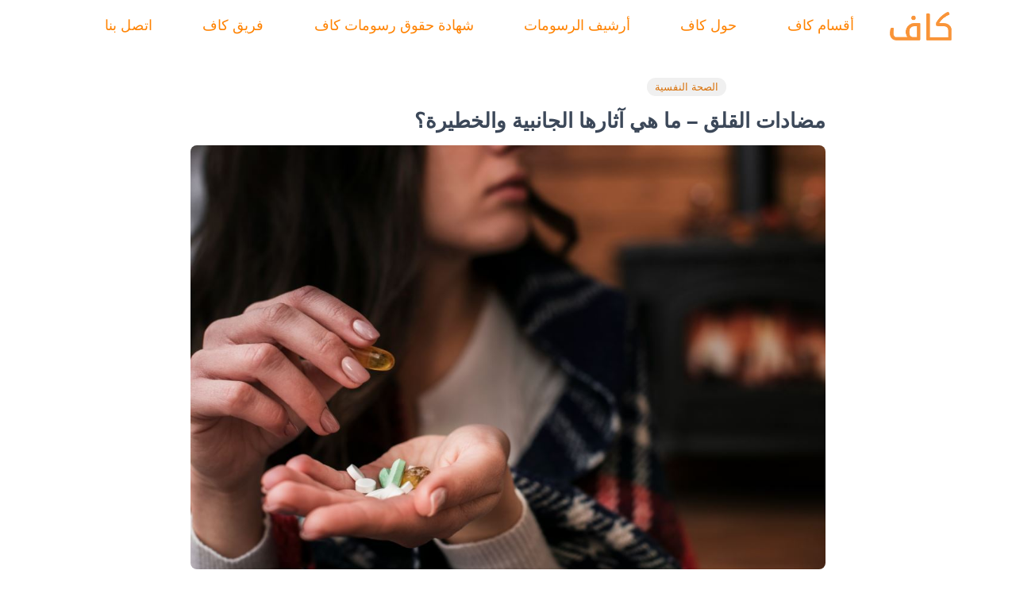

--- FILE ---
content_type: text/html; charset=UTF-8
request_url: https://www.cappasande.de/%D9%85%D8%B6%D8%A7%D8%AF%D8%A7%D8%AA-%D8%A7%D9%84%D9%82%D9%84%D9%82/
body_size: 51562
content:
<!DOCTYPE html><html dir="rtl" lang="ar" prefix="og: https://ogp.me/ns#"><head><meta charset="UTF-8"><meta name="viewport" content="width=device-width, initial-scale=1.0" /><meta http-equiv="X-UA-Compatible" content="IE=edge"><link rel="profile" href="https://gmpg.org/xfn/11"> <script type="text/javascript">var WebFontConfig = WebFontConfig || {};
			WebFontConfig['active'] = function() {
				if ( typeof ( window.jQuery ) !== 'undefined' ) {
					jQuery(window).trigger('liquid_async_fonts_active');
				}
			};
			WebFontConfig['inactive'] = function() {
				if ( typeof ( window.jQuery ) !== 'undefined' ) {
					jQuery(window).trigger('liquid_async_fonts_inactive');
				}
			};</script> <meta name="application-name" content="كاف"><meta name="og:site_name" content="كاف"><title>مضادات القلق - ما هي آثارها الجانبية والخطيرة؟ - كاف</title><meta name="robots" content="follow, index, max-snippet:-1, max-video-preview:-1, max-image-preview:large"/><link rel="canonical" href="https://www.cappasande.de/%d9%85%d8%b6%d8%a7%d8%af%d8%a7%d8%aa-%d8%a7%d9%84%d9%82%d9%84%d9%82/" /><meta property="article:section" content="الصحة النفسية" /><link rel="alternate" type="application/rss+xml" title="كاف &laquo; الخلاصة" href="https://www.cappasande.de/feed/" /><link rel="alternate" type="application/rss+xml" title="كاف &laquo; خلاصة التعليقات" href="https://www.cappasande.de/comments/feed/" /> <script consent-skip-blocker="1" data-skip-lazy-load="js-extra"  data-cfasync="false">(function(w,d){w[d]=w[d]||[];w.gtag=function(){w[d].push(arguments)}})(window,"dataLayer");</script><script consent-skip-blocker="1" data-skip-lazy-load="js-extra"  data-cfasync="false">(function(w,d){w[d]=w[d]||[];w.gtag=function(){w[d].push(arguments)}})(window,"dataLayer");</script><script consent-skip-blocker="1" data-skip-lazy-load="js-extra"  data-cfasync="false">window.gtag && (()=>{gtag('set', 'url_passthrough', false);
gtag('set', 'ads_data_redaction', true);
for (const d of [{"ad_storage":"denied","ad_user_data":"denied","ad_personalization":"denied","analytics_storage":"denied","functionality_storage":"denied","personalization_storage":"denied","security_storage":"denied","real-cookie-banner":"denied","google-analytics-analytics-4":"denied","wait_for_update":1000}]) {
	gtag('consent', 'default', d);
}})()</script><style>[consent-id]:not(.rcb-content-blocker):not([consent-transaction-complete]):not([consent-visual-use-parent^="children:"]):not([consent-confirm]){opacity:0!important;}
.rcb-content-blocker+.rcb-content-blocker-children-fallback~*{display:none!important;}</style><link rel="preload" href="https://www.cappasande.de/wp-content/39110bedfa89873f165701e6351c146f/dist/1785285324.js?ver=4da9deaa8edb67e014c200f7fb07caf2" as="script" /><link rel="preload" href="https://www.cappasande.de/wp-content/39110bedfa89873f165701e6351c146f/dist/571561831.js?ver=fefcaa1c3eea3a500de03fb37bfd85c1" as="script" /><link rel="preload" href="https://www.cappasande.de/wp-content/plugins/real-cookie-banner-pro/public/lib/animate.css/animate.min.css?ver=4.1.1" as="style" /><link rel="alternate" type="application/rss+xml" title="كاف &laquo; مضادات القلق &#8211; ما هي آثارها الجانبية والخطيرة؟ خلاصة التعليقات" href="https://www.cappasande.de/%d9%85%d8%b6%d8%a7%d8%af%d8%a7%d8%aa-%d8%a7%d9%84%d9%82%d9%84%d9%82/feed/" /> <script data-cfasync="false" type="text/javascript" defer src="https://www.cappasande.de/wp-content/39110bedfa89873f165701e6351c146f/dist/1785285324.js?ver=4da9deaa8edb67e014c200f7fb07caf2" id="real-cookie-banner-pro-vendor-real-cookie-banner-pro-banner-js"></script> <script type="application/json" data-skip-lazy-load="js-extra" data-skip-moving="true" data-no-defer nitro-exclude data-alt-type="application/ld+json" data-dont-merge data-wpmeteor-nooptimize="true" data-cfasync="false" id="ad3fb5909b9a3957537db5554f96068241-js-extra">{"slug":"real-cookie-banner-pro","textDomain":"real-cookie-banner","version":"5.2.12","restUrl":"https:\/\/www.cappasande.de\/wp-json\/real-cookie-banner\/v1\/","restNamespace":"real-cookie-banner\/v1","restPathObfuscateOffset":"e6eba1d5e544e83a","restRoot":"https:\/\/www.cappasande.de\/wp-json\/","restQuery":{"_v":"5.2.12","_locale":"user"},"restNonce":"f033860a45","restRecreateNonceEndpoint":"https:\/\/www.cappasande.de\/wp-admin\/admin-ajax.php?action=rest-nonce","publicUrl":"https:\/\/www.cappasande.de\/wp-content\/plugins\/real-cookie-banner-pro\/public\/","chunkFolder":"dist","chunksLanguageFolder":"https:\/\/www.cappasande.de\/wp-content\/languages\/mo-cache\/real-cookie-banner-pro\/","chunks":{},"others":{"customizeValuesBanner":"{\"layout\":{\"type\":\"dialog\",\"maxHeightEnabled\":true,\"maxHeight\":780,\"dialogMaxWidth\":530,\"dialogPosition\":\"middleCenter\",\"dialogMargin\":[0,0,0,0],\"bannerPosition\":\"bottom\",\"bannerMaxWidth\":1024,\"dialogBorderRadius\":3,\"borderRadius\":5,\"animationIn\":\"slideInUp\",\"animationInDuration\":500,\"animationInOnlyMobile\":true,\"animationOut\":\"none\",\"animationOutDuration\":500,\"animationOutOnlyMobile\":true,\"overlay\":true,\"overlayBg\":\"#000000\",\"overlayBgAlpha\":50,\"overlayBlur\":2},\"decision\":{\"acceptAll\":\"button\",\"acceptEssentials\":\"button\",\"showCloseIcon\":false,\"acceptIndividual\":\"link\",\"buttonOrder\":\"all,essential,save,individual\",\"showGroups\":false,\"groupsFirstView\":false,\"saveButton\":\"always\"},\"design\":{\"bg\":\"#ffffff\",\"textAlign\":\"center\",\"linkTextDecoration\":\"underline\",\"borderWidth\":0,\"borderColor\":\"#ffffff\",\"fontSize\":15,\"fontColor\":\"#2b2b2b\",\"fontInheritFamily\":true,\"fontFamily\":\"Arial, Helvetica, sans-serif\",\"fontWeight\":\"normal\",\"boxShadowEnabled\":true,\"boxShadowOffsetX\":0,\"boxShadowOffsetY\":5,\"boxShadowBlurRadius\":13,\"boxShadowSpreadRadius\":0,\"boxShadowColor\":\"#000000\",\"boxShadowColorAlpha\":20},\"headerDesign\":{\"inheritBg\":true,\"bg\":\"#f4f4f4\",\"inheritTextAlign\":true,\"textAlign\":\"center\",\"padding\":[10,0,15,5],\"logo\":\"\",\"logoRetina\":\"\",\"logoMaxHeight\":40,\"logoPosition\":\"left\",\"logoMargin\":[8,0,8,50],\"fontSize\":18,\"fontColor\":\"#2b2b2b\",\"fontInheritFamily\":true,\"fontFamily\":\"Arial, Helvetica, sans-serif\",\"fontWeight\":\"normal\",\"borderWidth\":1,\"borderColor\":\"#efefef\"},\"bodyDesign\":{\"padding\":[5,20,5,20],\"descriptionInheritFontSize\":true,\"descriptionFontSize\":13,\"dottedGroupsInheritFontSize\":true,\"dottedGroupsFontSize\":13,\"dottedGroupsBulletColor\":\"#15779b\",\"teachingsInheritTextAlign\":true,\"teachingsTextAlign\":\"center\",\"teachingsSeparatorActive\":true,\"teachingsSeparatorWidth\":50,\"teachingsSeparatorHeight\":1,\"teachingsSeparatorColor\":\"#15779b\",\"teachingsInheritFontSize\":false,\"teachingsFontSize\":14,\"teachingsInheritFontColor\":false,\"teachingsFontColor\":\"#757575\",\"accordionMargin\":[5,0,5,0],\"accordionPadding\":[5,10,5,10],\"accordionArrowType\":\"outlined\",\"accordionArrowColor\":\"#15779b\",\"accordionBg\":\"#ffffff\",\"accordionActiveBg\":\"#f9f9f9\",\"accordionHoverBg\":\"#efefef\",\"accordionBorderWidth\":1,\"accordionBorderColor\":\"#efefef\",\"accordionTitleFontSize\":14,\"accordionTitleFontColor\":\"#2b2b2b\",\"accordionTitleFontWeight\":\"normal\",\"accordionDescriptionMargin\":[5,0,0,0],\"accordionDescriptionFontSize\":12,\"accordionDescriptionFontColor\":\"#757575\",\"accordionDescriptionFontWeight\":\"normal\",\"acceptAllOneRowLayout\":false,\"acceptAllPadding\":[10,10,10,10],\"acceptAllBg\":\"#15779b\",\"acceptAllTextAlign\":\"center\",\"acceptAllFontSize\":18,\"acceptAllFontColor\":\"#ffffff\",\"acceptAllFontWeight\":\"normal\",\"acceptAllBorderWidth\":0,\"acceptAllBorderColor\":\"#000000\",\"acceptAllHoverBg\":\"#11607d\",\"acceptAllHoverFontColor\":\"#ffffff\",\"acceptAllHoverBorderColor\":\"#000000\",\"acceptEssentialsUseAcceptAll\":true,\"acceptEssentialsButtonType\":\"\",\"acceptEssentialsPadding\":[10,10,10,10],\"acceptEssentialsBg\":\"#efefef\",\"acceptEssentialsTextAlign\":\"center\",\"acceptEssentialsFontSize\":18,\"acceptEssentialsFontColor\":\"#0a0a0a\",\"acceptEssentialsFontWeight\":\"normal\",\"acceptEssentialsBorderWidth\":0,\"acceptEssentialsBorderColor\":\"#000000\",\"acceptEssentialsHoverBg\":\"#e8e8e8\",\"acceptEssentialsHoverFontColor\":\"#000000\",\"acceptEssentialsHoverBorderColor\":\"#000000\",\"acceptIndividualPadding\":[5,5,5,5],\"acceptIndividualBg\":\"#ffffff\",\"acceptIndividualTextAlign\":\"center\",\"acceptIndividualFontSize\":17,\"acceptIndividualFontColor\":\"#15779b\",\"acceptIndividualFontWeight\":\"normal\",\"acceptIndividualBorderWidth\":0,\"acceptIndividualBorderColor\":\"#000000\",\"acceptIndividualHoverBg\":\"#ffffff\",\"acceptIndividualHoverFontColor\":\"#11607d\",\"acceptIndividualHoverBorderColor\":\"#000000\"},\"footerDesign\":{\"poweredByLink\":false,\"inheritBg\":false,\"bg\":\"#fcfcfc\",\"inheritTextAlign\":true,\"textAlign\":\"center\",\"padding\":[10,20,15,20],\"fontSize\":14,\"fontColor\":\"#757474\",\"fontInheritFamily\":true,\"fontFamily\":\"Arial, Helvetica, sans-serif\",\"fontWeight\":\"normal\",\"hoverFontColor\":\"#2b2b2b\",\"borderWidth\":1,\"borderColor\":\"#efefef\",\"languageSwitcher\":\"flags\"},\"texts\":{\"headline\":\"\\u062a\\u0641\\u0636\\u064a\\u0644\\u0627\\u062a \\u0627\\u0644\\u062e\\u0635\\u0648\\u0635\\u064a\\u0629\",\"description\":\"\\u0646\\u062d\\u0646\\u064f \\u0646\\u0633\\u062a\\u062e\\u062f\\u0645 \\u0645\\u0644\\u0641\\u0627\\u062a \\u062a\\u0639\\u0631\\u064a\\u0641 \\u0627\\u0644\\u0627\\u0631\\u062a\\u0628\\u0627\\u0637 \\\"\\u0643\\u0648\\u0643\\u064a\\u0632\\\" \\u0648\\u0627\\u0644\\u062a\\u0642\\u0646\\u064a\\u0627\\u062a \\u0627\\u0644\\u0645\\u0634\\u0627\\u0628\\u0647\\u0629 \\u0639\\u0644\\u0649 \\u0645\\u0648\\u0642\\u0639\\u0646\\u0627 \\u0627\\u0644\\u0625\\u0644\\u0643\\u062a\\u0631\\u0648\\u0646\\u064a \\u0648\\u0646\\u0639\\u0627\\u0644\\u062c \\u0627\\u0644\\u0628\\u064a\\u0627\\u0646\\u0627\\u062a \\u0627\\u0644\\u0634\\u062e\\u0635\\u064a\\u0629 (\\u0645\\u062b\\u0644 \\u0639\\u0646\\u0648\\u0627\\u0646 IP) \\u0639\\u0644\\u0649 \\u0633\\u0628\\u064a\\u0644 \\u0627\\u0644\\u0645\\u062b\\u0627\\u0644 \\u0644\\u062a\\u062d\\u0644\\u064a\\u0644 \\u062d\\u0631\\u0643\\u0629 \\u0627\\u0644\\u0645\\u0631\\u0648\\u0631 \\u0648\\u062a\\u062e\\u0635\\u064a\\u0635 \\u0627\\u0644\\u0645\\u062d\\u062a\\u0648\\u0649 \\u0648\\u0627\\u0644\\u0625\\u0639\\u0644\\u0627\\u0646\\u0627\\u062a \\u0644\\u0645\\u0646\\u062d\\u0650\\u0643 \\u0623\\u0641\\u0636\\u0644 \\u062a\\u062c\\u0631\\u0628\\u0629 \\u0645\\u064f\\u0633\\u062a\\u062e\\u062f\\u0645 \\u0645\\u0645\\u0643\\u0646\\u0629. \\u0623\\u0648 \\u0644\\u062f\\u0645\\u062c \\u0627\\u0644\\u0648\\u0633\\u0627\\u0626\\u0637 \\u0645\\u0646 \\u0645\\u0648\\u0641\\u0631\\u064a \\u0627\\u0644\\u0637\\u0631\\u0641 \\u0627\\u0644\\u062b\\u0627\\u0644\\u062b. \\u0642\\u062f \\u062a\\u062d\\u062f\\u064f\\u062b \\u0645\\u0639\\u0627\\u0644\\u062c\\u0629 \\u0627\\u0644\\u0628\\u064a\\u0627\\u0646\\u0627\\u062a \\u0623\\u064a\\u0636\\u064b\\u0627 \\u0646\\u062a\\u064a\\u062c\\u0629 \\u0644\\u062a\\u0639\\u064a\\u064a\\u0646 \\u0645\\u0644\\u0641\\u0627\\u062a \\u062a\\u0639\\u0631\\u064a\\u0641 \\u0627\\u0644\\u0627\\u0631\\u062a\\u0628\\u0627\\u0637. <br \\\/><br \\\/>\\u0642\\u062f \\u062a\\u062a\\u0645 \\u0645\\u0639\\u0627\\u0644\\u062c\\u0629 \\u0627\\u0644\\u0628\\u064a\\u0627\\u0646\\u0627\\u062a \\u0628\\u0645\\u0648\\u0627\\u0641\\u0642\\u062a\\u0643 \\u0623\\u0648 \\u0639\\u0644\\u0649 \\u0623\\u0633\\u0627\\u0633 \\u0645\\u0635\\u0644\\u062d\\u0629 \\u0645\\u0634\\u0631\\u0648\\u0639\\u0629\\u060c \\u0648\\u0627\\u0644\\u062a\\u064a \\u064a\\u0645\\u0643\\u0646\\u0643 \\u0627\\u0644\\u0627\\u0639\\u062a\\u0631\\u0627\\u0636 \\u0639\\u0644\\u064a\\u0647\\u0627 \\u0623\\u064a\\u0636\\u0627. \\u0644\\u062f\\u064a\\u0643 \\u0627\\u0644\\u062d\\u0642 \\u0641\\u064a \\u0639\\u062f\\u0645 \\u0627\\u0644\\u0645\\u0648\\u0627\\u0641\\u0642\\u0629 \\u0648\\u062a\\u063a\\u064a\\u064a\\u0631 \\u0645\\u0648\\u0627\\u0641\\u0642\\u062a\\u0643 \\u0623\\u0648 \\u0625\\u0644\\u063a\\u0627\\u0626\\u0647\\u0627 \\u0641\\u064a \\u0641\\u064a \\u0623\\u064a \\u0648\\u0642\\u062a \\u0645\\u0646 \\u062e\\u0644\\u0627\\u0644 \\u0627\\u0644\\u0646\\u0642\\u0631 \\u0639\\u0644\\u0649 \\u0632\\u0631 \\\"\\u0625\\u062f\\u0627\\u0631\\u0629 \\u0627\\u0644\\u062a\\u0641\\u0636\\u064a\\u0644\\u0627\\u062a\\\". \\u0646\\u062d\\u0646 \\u0646\\u0634\\u0627\\u0631\\u0643 \\u0647\\u0630\\u0647 \\u0627\\u0644\\u0628\\u064a\\u0627\\u0646\\u0627\\u062a \\u0645\\u0639 \\u0623\\u0637\\u0631\\u0627\\u0641 \\u062b\\u0627\\u0644\\u062b\\u0629 \\u0646\\u0630\\u0643\\u0631\\u0647\\u0627 \\u0641\\u064a \\u0625\\u0639\\u062f\\u0627\\u062f\\u0627\\u062a \\u0627\\u0644\\u062e\\u0635\\u0648\\u0635\\u064a\\u0629. \\u0644\\u0645\\u0632\\u064a\\u062f \\u0645\\u0646 \\u0627\\u0644\\u0645\\u0639\\u0644\\u0648\\u0645\\u0627\\u062a \\u062d\\u0648\\u0644 \\u0627\\u0633\\u062a\\u062e\\u062f\\u0627\\u0645 \\u0628\\u064a\\u0627\\u0646\\u0627\\u062a\\u0643\\u060c \\u064a\\u0631\\u062c\\u0649 \\u0632\\u064a\\u0627\\u0631\\u0629 {{privacyPolicy}}<a href=\\\"https:\\\/\\\/www.cappasande.de\\\/%d8%b3%d9%8a%d8%a7%d8%b3%d8%a9-%d8%a7%d9%84%d8%ae%d8%b5%d9%88%d8%b5%d9%8a%d8%a9\\\/\\\">\\u0633\\u064a\\u0627\\u0633\\u0629 \\u0627\\u0644\\u062e\\u0635\\u0648\\u0635\\u064a\\u0629<\\\/a>{{\\\/privacyPolicy}}.\",\"acceptAll\":\"\\u0627\\u0644\\u0633\\u0645\\u0627\\u062d \\u0644\\u0644\\u0643\\u0644\\u0651\",\"acceptEssentials\":\"\\u0631\\u0641\\u0636 \\u0627\\u0644\\u0643\\u0644\\u0651\",\"acceptIndividual\":\"\\u0625\\u062f\\u0627\\u0631\\u0629 \\u0627\\u0644\\u062a\\u0641\\u0636\\u064a\\u0644\\u0627\\u062a\",\"poweredBy\":\"0\",\"dataProcessingInUnsafeCountries\":\"\\u062a\\u0639\\u0627\\u0644\\u062c \\u0628\\u0639\\u0636 \\u0627\\u0644\\u062e\\u062f\\u0645\\u0627\\u062a \\u0627\\u0644\\u0628\\u064a\\u0627\\u0646\\u0627\\u062a \\u0627\\u0644\\u0634\\u062e\\u0635\\u064a\\u0629 \\u0641\\u064a \\u062f\\u0648\\u0644 \\u062b\\u0627\\u0644\\u062b\\u0629 \\u063a\\u064a\\u0631 \\u0622\\u0645\\u0646\\u0629. \\u0628\\u0645\\u0648\\u0627\\u0641\\u0642\\u062a\\u0643\\u060c \\u0641\\u0625\\u0646\\u0643 \\u062a\\u0648\\u0627\\u0641\\u0642 \\u0623\\u064a\\u0636\\u064b\\u0627 \\u0639\\u0644\\u0649 \\u0645\\u0639\\u0627\\u0644\\u062c\\u0629 \\u0627\\u0644\\u0628\\u064a\\u0627\\u0646\\u0627\\u062a \\u0627\\u0644\\u062e\\u0627\\u0635\\u0629 \\u0628\\u0627\\u0644\\u062e\\u062f\\u0645\\u0627\\u062a \\u0627\\u0644\\u0645\\u0635\\u0646\\u0641\\u0629 \\u0648\\u0641\\u0642\\u064b\\u0627 \\u0644\\u0640 {{legalBasis}}\\u060c \\u0645\\u0639 \\u0648\\u062c\\u0648\\u062f \\u0645\\u062e\\u0627\\u0637\\u0631 \\u0645\\u062b\\u0644 \\u0627\\u0644\\u062a\\u062f\\u0627\\u0628\\u064a\\u0631 \\u0627\\u0644\\u0642\\u0627\\u0646\\u0648\\u0646\\u064a\\u0629 \\u063a\\u064a\\u0631 \\u0627\\u0644\\u0643\\u0627\\u0641\\u064a\\u0629\\u060c \\u0648\\u0627\\u0644\\u0648\\u0635\\u0648\\u0644 \\u063a\\u064a\\u0631 \\u0627\\u0644\\u0645\\u0635\\u0631\\u062d \\u0628\\u0647 \\u0645\\u0646 \\u0642\\u0628\\u0644 \\u0627\\u0644\\u0633\\u0644\\u0637\\u0627\\u062a \\u062f\\u0648\\u0646 \\u0645\\u0639\\u0644\\u0648\\u0645\\u0627\\u062a \\u0623\\u0648 \\u0625\\u0645\\u0643\\u0627\\u0646\\u064a\\u0629 \\u0627\\u0644\\u0627\\u0639\\u062a\\u0631\\u0627\\u0636\\u060c \\u0648\\u0627\\u0644\\u0646\\u0642\\u0644 \\u063a\\u064a\\u0631 \\u0627\\u0644\\u0645\\u0635\\u0631\\u062d \\u0628\\u0647 \\u0625\\u0644\\u0649 \\u0623\\u0637\\u0631\\u0627\\u0641 \\u062b\\u0627\\u0644\\u062b\\u0629\\u060c \\u0648\\u062a\\u062f\\u0627\\u0628\\u064a\\u0631 \\u0623\\u0645\\u0646 \\u0627\\u0644\\u0628\\u064a\\u0627\\u0646\\u0627\\u062a \\u063a\\u064a\\u0631 \\u0627\\u0644\\u0643\\u0627\\u0641\\u064a\\u0629.\",\"ageNoticeBanner\":\"<strong>*\\u0639\\u0645\\u0631\\u0643 \\u0623\\u0642\\u0644 \\u0645\\u0646<\\\/strong> {{minAge}} \\u0633\\u0646\\u0629\\u061f\\u00a0 \\u0625\\u0630\\u0627\\u064b \\u0644\\u0627 \\u064a\\u0645\\u0643\\u0646\\u0643 \\u0627\\u0644\\u0645\\u0648\\u0627\\u0641\\u0642\\u0629 \\u0639\\u0644\\u0649 \\u0627\\u0644\\u062e\\u062f\\u0645\\u0627\\u062a \\u0627\\u0644\\u0627\\u062e\\u062a\\u064a\\u0627\\u0631\\u064a\\u0629. \\u0627\\u0637\\u0644\\u0628 \\u0645\\u0646 \\u0648\\u0627\\u0644\\u062f\\u064a\\u0643 \\u0623\\u0648 \\u0627\\u0644\\u0623\\u0648\\u0635\\u064a\\u0627\\u0621 \\u0627\\u0644\\u0642\\u0627\\u0646\\u0648\\u0646\\u064a\\u064a\\u0646 \\u0639\\u0644\\u064a\\u0643 \\u0627\\u0644\\u0645\\u0648\\u0627\\u0641\\u0642\\u0629 \\u0639\\u0644\\u0649 \\u0647\\u0630\\u0647 \\u0627\\u0644\\u062e\\u062f\\u0645\\u0627\\u062a.\",\"ageNoticeBlocker\":\"<strong>\\u0639\\u0645\\u0631\\u0643 \\u0623\\u0642\\u0644 \\u0645\\u0646<\\\/strong> {{minAge}} \\u0633\\u0646\\u0629\\u061f\\u00a0 \\u0625\\u0630\\u0627\\u064b \\u0644\\u0627 \\u064a\\u0645\\u0643\\u0646\\u0643 \\u0627\\u0644\\u0645\\u0648\\u0627\\u0641\\u0642\\u0629 \\u0639\\u0644\\u0649 \\u0627\\u0644\\u062e\\u062f\\u0645\\u0627\\u062a \\u0627\\u0644\\u0627\\u062e\\u062a\\u064a\\u0627\\u0631\\u064a\\u0629. \\u0627\\u0637\\u0644\\u0628 \\u0645\\u0646 \\u0648\\u0627\\u0644\\u062f\\u064a\\u0643 \\u0623\\u0648 \\u0627\\u0644\\u0623\\u0648\\u0635\\u064a\\u0627\\u0621 \\u0639\\u0644\\u064a\\u0643 \\u0627\\u0644\\u0645\\u0648\\u0627\\u0641\\u0642\\u0629 \\u0639\\u0644\\u0649 \\u0647\\u0630\\u0647 \\u0627\\u0644\\u062e\\u062f\\u0645\\u0627\\u062a.\",\"listServicesNotice\":\"\\u0628\\u0642\\u0628\\u0648\\u0644\\u0643 \\u0643\\u0627\\u0641\\u0629 \\u0627\\u0644\\u062e\\u062f\\u0645\\u0627\\u062a\\u060c \\u0641\\u0625\\u0646\\u0643 \\u062a\\u0633\\u0645\\u062d \\u0628\\u062a\\u062d\\u0645\\u064a\\u0644 {{services}}. \\u0648\\u062a\\u0646\\u0642\\u0633\\u0645 \\u0647\\u0630\\u0647 \\u0627\\u0644\\u062e\\u062f\\u0645\\u0627\\u062a \\u0625\\u0644\\u0649 \\u0645\\u062c\\u0645\\u0648\\u0639\\u0627\\u062a {{serviceGroups}} \\u062d\\u0633\\u0628 \\u0627\\u0644\\u063a\\u0631\\u0636 \\u0645\\u0646\\u0647\\u0627.\",\"listServicesLegitimateInterestNotice\":\"\\u0628\\u0627\\u0644\\u0625\\u0636\\u0627\\u0641\\u0629 \\u0625\\u0644\\u0649 \\u0630\\u0644\\u0643\\u060c \\u064a\\u062a\\u0645 \\u062a\\u062d\\u0645\\u064a\\u0644 {{\\u0627\\u0644\\u062e\\u062f\\u0645\\u0627\\u062a}} \\u0628\\u0646\\u0627\\u0621\\u064b \\u0639\\u0644\\u0649 \\u0645\\u0635\\u0644\\u062d\\u0629 \\u0645\\u0634\\u0631\\u0648\\u0639\\u0629.\",\"tcfStacksCustomName\":\"Services with various purposes outside the TCF standard\",\"tcfStacksCustomDescription\":\"Services that do not share consents via the TCF standard, but via other technologies. These are divided into several groups according to their purpose. Some of them are used based on a legitimate interest (e.g. threat prevention), others are used only with your consent. Details about the individual groups and purposes of the services can be found in the individual privacy settings.\",\"consentForwardingExternalHosts\":\"Your consent is also applicable on {{websites}}.\",\"blockerHeadline\":\"\\u062a\\u0645 \\u062d\\u0638\\u0631 {{name}} \\u0628\\u0633\\u0628\\u0628 \\u0625\\u0639\\u062f\\u0627\\u062f\\u0627\\u062a \\u0627\\u0644\\u062e\\u0635\\u0648\\u0635\\u064a\\u0629\",\"blockerLinkShowMissing\":\"\\u0627\\u0639\\u0631\\u0636 \\u062c\\u0645\\u064a\\u0639 \\u0627\\u0644\\u062e\\u062f\\u0645\\u0627\\u062a \\u0627\\u0644\\u062a\\u064a \\u0644\\u0627 \\u062a\\u0632\\u0627\\u0644 \\u0628\\u062d\\u0627\\u062c\\u0629 \\u0625\\u0644\\u0649 \\u0627\\u0644\\u0645\\u0648\\u0627\\u0641\\u0642\\u0629 \\u0639\\u0644\\u064a\\u0647\\u0627\",\"blockerLoadButton\":\"\\u0642\\u0628\\u0648\\u0644 \\u0627\\u0644\\u062e\\u062f\\u0645\\u0627\\u062a \\u0648\\u062a\\u062d\\u0645\\u064a\\u0644 \\u0627\\u0644\\u0645\\u062d\\u062a\\u0648\\u0649\",\"blockerAcceptInfo\":\"\\u0633\\u064a\\u0624\\u062f\\u064a \\u062a\\u062d\\u0645\\u064a\\u0644 \\u0627\\u0644\\u0645\\u062d\\u062a\\u0648\\u0649 \\u0627\\u0644\\u0645\\u062d\\u0638\\u0648\\u0631 \\u0625\\u0644\\u0649 \\u0636\\u0628\\u0637 \\u0625\\u0639\\u062f\\u0627\\u062f\\u0627\\u062a \\u0627\\u0644\\u062e\\u0635\\u0648\\u0635\\u064a\\u0629 \\u0644\\u062f\\u064a\\u0643. \\u0644\\u0646 \\u064a\\u062a\\u0645 \\u062d\\u0638\\u0631 \\u0627\\u0644\\u0645\\u062d\\u062a\\u0648\\u0649 \\u0645\\u0646 \\u0647\\u0630\\u0647 \\u0627\\u0644\\u062e\\u062f\\u0645\\u0629 \\u0641\\u064a \\u0627\\u0644\\u0645\\u0633\\u062a\\u0642\\u0628\\u0644.\",\"stickyHistory\":\"Privacy settings history\",\"stickyRevoke\":\"Revoke consents\",\"stickyRevokeSuccessMessage\":\"You have successfully revoked consent for services with its cookies and personal data processing. The page will be reloaded now!\",\"stickyChange\":\"Change privacy settings\"},\"individualLayout\":{\"inheritDialogMaxWidth\":false,\"dialogMaxWidth\":350,\"inheritBannerMaxWidth\":true,\"bannerMaxWidth\":1980,\"descriptionTextAlign\":\"justify\"},\"group\":{\"checkboxBg\":\"#f0f0f0\",\"checkboxBorderWidth\":1,\"checkboxBorderColor\":\"#d2d2d2\",\"checkboxActiveColor\":\"#ffffff\",\"checkboxActiveBg\":\"#15779b\",\"checkboxActiveBorderColor\":\"#11607d\",\"groupInheritBg\":true,\"groupBg\":\"#f4f4f4\",\"groupPadding\":[10,5,15,5],\"groupSpacing\":10,\"groupBorderRadius\":5,\"groupBorderWidth\":1,\"groupBorderColor\":\"#f4f4f4\",\"headlineFontSize\":16,\"headlineFontWeight\":\"normal\",\"headlineFontColor\":\"#2b2b2b\",\"descriptionFontSize\":14,\"descriptionFontColor\":\"#757575\",\"linkColor\":\"#757575\",\"linkHoverColor\":\"#2b2b2b\",\"detailsHideLessRelevant\":true},\"saveButton\":{\"useAcceptAll\":true,\"type\":\"button\",\"padding\":[10,10,10,10],\"bg\":\"#efefef\",\"textAlign\":\"center\",\"fontSize\":18,\"fontColor\":\"#0a0a0a\",\"fontWeight\":\"normal\",\"borderWidth\":0,\"borderColor\":\"#000000\",\"hoverBg\":\"#e8e8e8\",\"hoverFontColor\":\"#000000\",\"hoverBorderColor\":\"#000000\"},\"individualTexts\":{\"headline\":\"\\u062a\\u0641\\u0636\\u064a\\u0644\\u0627\\u062a \\u0627\\u0644\\u062e\\u0635\\u0648\\u0635\\u064a\\u0629 \\u0627\\u0644\\u0641\\u0631\\u062f\\u064a\\u0629\",\"description\":\"\\u0646\\u062d\\u0646 \\u0646\\u0633\\u062a\\u062e\\u062f\\u0645 \\u0645\\u0644\\u0641\\u0627\\u062a \\u062a\\u0639\\u0631\\u064a\\u0641 \\u0627\\u0644\\u0627\\u0631\\u062a\\u0628\\u0627\\u0637 \\u0648\\u0627\\u0644\\u062a\\u0642\\u0646\\u064a\\u0627\\u062a \\u0627\\u0644\\u0645\\u0634\\u0627\\u0628\\u0647\\u0629 \\u0639\\u0644\\u0649 \\u0645\\u0648\\u0642\\u0639\\u0646\\u0627 \\u0627\\u0644\\u0625\\u0644\\u0643\\u062a\\u0631\\u0648\\u0646\\u064a \\u0648\\u0646\\u0639\\u0627\\u0644\\u062c \\u0628\\u064a\\u0627\\u0646\\u0627\\u062a\\u0643 \\u0627\\u0644\\u0634\\u062e\\u0635\\u064a\\u0629 (\\u0645\\u062b\\u0644 \\u0639\\u0646\\u0648\\u0627\\u0646 IP)\\u060c \\u0639\\u0644\\u0649 \\u0633\\u0628\\u064a\\u0644 \\u0627\\u0644\\u0645\\u062b\\u0627\\u0644\\u060c \\u0644\\u062a\\u062e\\u0635\\u064a\\u0635 \\u0627\\u0644\\u0645\\u062d\\u062a\\u0648\\u0649 \\u0648\\u0627\\u0644\\u0625\\u0639\\u0644\\u0627\\u0646\\u0627\\u062a\\u060c \\u0623\\u0648 \\u0644\\u062f\\u0645\\u062c \\u0627\\u0644\\u0648\\u0633\\u0627\\u0626\\u0637 \\u0645\\u0646 \\u0645\\u0648\\u0641\\u0631\\u064a \\u0627\\u0644\\u0637\\u0631\\u0641 \\u0627\\u0644\\u062b\\u0627\\u0644\\u062b \\u0623\\u0648 \\u0644\\u062a\\u062d\\u0644\\u064a\\u0644 \\u062d\\u0631\\u0643\\u0629 \\u0627\\u0644\\u0645\\u0631\\u0648\\u0631 \\u0639\\u0644\\u0649 \\u0645\\u0648\\u0642\\u0639\\u0646\\u0627 \\u0627\\u0644\\u0625\\u0644\\u0643\\u062a\\u0631\\u0648\\u0646\\u064a. \\u0642\\u062f \\u062a\\u062d\\u062f\\u062b \\u0645\\u0639\\u0627\\u0644\\u062c\\u0629 \\u0627\\u0644\\u0628\\u064a\\u0627\\u0646\\u0627\\u062a \\u0623\\u064a\\u0636\\u064b\\u0627 \\u0646\\u062a\\u064a\\u062c\\u0629 \\u0644\\u062a\\u0639\\u064a\\u064a\\u0646 \\u0645\\u0644\\u0641\\u0627\\u062a \\u062a\\u0639\\u0631\\u064a\\u0641 \\u0627\\u0644\\u0627\\u0631\\u062a\\u0628\\u0627\\u0637. \\u0646\\u062d\\u0646 \\u0646\\u0634\\u0627\\u0631\\u0643 \\u0647\\u0630\\u0647 \\u0627\\u0644\\u0628\\u064a\\u0627\\u0646\\u0627\\u062a \\u0645\\u0639 \\u0623\\u0637\\u0631\\u0627\\u0641 \\u062b\\u0627\\u0644\\u062b\\u0629 \\u0646\\u0630\\u0643\\u0631\\u0647\\u0627 \\u0641\\u064a \\u0625\\u0639\\u062f\\u0627\\u062f\\u0627\\u062a \\u0627\\u0644\\u062e\\u0635\\u0648\\u0635\\u064a\\u0629.<br \\\/><br \\\/>\\u0642\\u062f \\u062a\\u062a\\u0645 \\u0645\\u0639\\u0627\\u0644\\u062c\\u0629 \\u0627\\u0644\\u0628\\u064a\\u0627\\u0646\\u0627\\u062a \\u0628\\u0645\\u0648\\u0627\\u0641\\u0642\\u062a\\u0643 \\u0623\\u0648 \\u0639\\u0644\\u0649 \\u0623\\u0633\\u0627\\u0633 \\u0645\\u0635\\u0644\\u062d\\u0629 \\u0645\\u0634\\u0631\\u0648\\u0639\\u0629\\u060c \\u0648\\u0627\\u0644\\u062a\\u064a \\u064a\\u0645\\u0643\\u0646\\u0643 \\u0627\\u0644\\u0627\\u0639\\u062a\\u0631\\u0627\\u0636 \\u0639\\u0644\\u064a\\u0647\\u0627 \\u0641\\u064a \\u0625\\u0639\\u062f\\u0627\\u062f\\u0627\\u062a \\u0627\\u0644\\u062e\\u0635\\u0648\\u0635\\u064a\\u0629. \\u0644\\u062f\\u064a\\u0643 \\u0627\\u0644\\u062d\\u0642 \\u0641\\u064a \\u0639\\u062f\\u0645 \\u0627\\u0644\\u0645\\u0648\\u0627\\u0641\\u0642\\u0629 \\u0648\\u062a\\u063a\\u064a\\u064a\\u0631 \\u0645\\u0648\\u0627\\u0641\\u0642\\u062a\\u0643 \\u0623\\u0648 \\u0625\\u0644\\u063a\\u0627\\u0626\\u0647\\u0627 \\u0641\\u064a \\u0648\\u0642\\u062a \\u0644\\u0627\\u062d\\u0642. \\u0644\\u0645\\u0632\\u064a\\u062f \\u0645\\u0646 \\u0627\\u0644\\u0645\\u0639\\u0644\\u0648\\u0645\\u0627\\u062a \\u062d\\u0648\\u0644 \\u0627\\u0633\\u062a\\u062e\\u062f\\u0627\\u0645 \\u0628\\u064a\\u0627\\u0646\\u0627\\u062a\\u0643\\u060c \\u064a\\u0631\\u062c\\u0649 \\u0632\\u064a\\u0627\\u0631\\u0629 {{privacyPolicy}}\\u0633\\u064a\\u0627\\u0633\\u0629 \\u0627\\u0644\\u062e\\u0635\\u0648\\u0635\\u064a\\u0629{{\\\/privacyPolicy}}.<br \\\/><br \\\/>\\u0633\\u062a\\u062c\\u062f \\u0623\\u062f\\u0646\\u0627\\u0647 \\u0646\\u0638\\u0631\\u0629 \\u0639\\u0627\\u0645\\u0629 \\u0639\\u0644\\u0649 \\u062c\\u0645\\u064a\\u0639 \\u0627\\u0644\\u062e\\u062f\\u0645\\u0627\\u062a \\u0627\\u0644\\u062a\\u064a \\u064a\\u0633\\u062a\\u062e\\u062f\\u0645\\u0647\\u0627 \\u0647\\u0630\\u0627 \\u0627\\u0644\\u0645\\u0648\\u0642\\u0639. \\u064a\\u0645\\u0643\\u0646\\u0643 \\u0627\\u0644\\u0627\\u0637\\u0644\\u0627\\u0639 \\u0639\\u0644\\u0649 \\u0645\\u0639\\u0644\\u0648\\u0645\\u0627\\u062a \\u062a\\u0641\\u0635\\u064a\\u0644\\u064a\\u0629 \\u062d\\u0648\\u0644 \\u0643\\u0644 \\u062e\\u062f\\u0645\\u0629 \\u0648\\u0627\\u0644\\u0645\\u0648\\u0627\\u0641\\u0642\\u0629 \\u0639\\u0644\\u064a\\u0647\\u0627 \\u0628\\u0634\\u0643\\u0644 \\u0641\\u0631\\u062f\\u064a \\u0623\\u0648 \\u0645\\u0645\\u0627\\u0631\\u0633\\u0629 \\u062d\\u0642\\u0643 \\u0641\\u064a \\u0627\\u0644\\u0627\\u0639\\u062a\\u0631\\u0627\\u0636.\",\"save\":\"\\u0627\\u0644\\u062a\\u0623\\u0643\\u064a\\u062f \\u0639\\u0644\\u0649 \\u0627\\u062e\\u062a\\u064a\\u0627\\u0631\\u0627\\u062a\\u064a\",\"showMore\":\"\\u0639\\u0631\\u0636 \\u0645\\u0639\\u0644\\u0648\\u0645\\u0627\\u062a \\u0627\\u0644\\u062e\\u062f\\u0645\\u0629\",\"hideMore\":\"\\u0625\\u062e\\u0641\\u0627\\u0621 \\u0645\\u0639\\u0644\\u0648\\u0645\\u0627\\u062a \\u0627\\u0644\\u062e\\u062f\\u0645\\u0629\",\"postamble\":\"\"},\"mobile\":{\"enabled\":true,\"maxHeight\":400,\"hideHeader\":false,\"alignment\":\"bottom\",\"scalePercent\":90,\"scalePercentVertical\":-50},\"sticky\":{\"enabled\":false,\"animationsEnabled\":true,\"alignment\":\"center\",\"bubbleBorderRadius\":50,\"icon\":\"fingerprint\",\"iconCustom\":\"\",\"iconCustomRetina\":\"\",\"iconSize\":21,\"iconColor\":\"#ffffff\",\"bubbleMargin\":[10,0,18,18],\"bubblePadding\":12,\"bubbleBg\":\"#15779b\",\"bubbleBorderWidth\":0,\"bubbleBorderColor\":\"#10556f\",\"boxShadowEnabled\":true,\"boxShadowOffsetX\":0,\"boxShadowOffsetY\":0,\"boxShadowBlurRadius\":2,\"boxShadowSpreadRadius\":1,\"boxShadowColor\":\"#105b77\",\"boxShadowColorAlpha\":40,\"bubbleHoverBg\":\"#ffffff\",\"bubbleHoverBorderColor\":\"#000000\",\"hoverIconColor\":\"#000000\",\"hoverIconCustom\":\"\",\"hoverIconCustomRetina\":\"\",\"menuFontSize\":16,\"menuBorderRadius\":12,\"menuItemSpacing\":5,\"menuItemPadding\":[6,8,5,8]},\"customCss\":{\"css\":\"\",\"antiAdBlocker\":\"y\"}}","isPro":true,"showProHints":false,"proUrl":"https:\/\/devowl.io\/go\/real-cookie-banner?source=rcb-lite","showLiteNotice":false,"frontend":{"groups":"[{\"id\":165,\"name\":\"Essential\",\"slug\":\"essential\",\"description\":\"\\u0627\\u0644\\u062e\\u062f\\u0645\\u0627\\u062a \\u0627\\u0644\\u0623\\u0633\\u0627\\u0633\\u064a\\u0629 \\u0645\\u0637\\u0644\\u0648\\u0628\\u0629 \\u0644\\u0644\\u0648\\u0638\\u0627\\u0626\\u0641 \\u0627\\u0644\\u0623\\u0633\\u0627\\u0633\\u064a\\u0629 \\u0644\\u0644\\u0645\\u0648\\u0642\\u0639. \\u0647\\u064a \\u062a\\u062d\\u062a\\u0648\\u064a \\u0641\\u0642\\u0637 \\u0639\\u0644\\u0649 \\u0627\\u0644\\u062e\\u062f\\u0645\\u0627\\u062a \\u0627\\u0644\\u0636\\u0631\\u0648\\u0631\\u064a\\u0629 \\u0645\\u0646 \\u0627\\u0644\\u0646\\u0627\\u062d\\u064a\\u0629 \\u0627\\u0644\\u0641\\u0646\\u064a\\u0629. \\u0648\\u0644\\u0627 \\u064a\\u0645\\u0643\\u0646 \\u0627\\u0644\\u0627\\u0639\\u062a\\u0631\\u0627\\u0636 \\u0639\\u0644\\u0649 \\u0647\\u0630\\u0647 \\u0627\\u0644\\u062e\\u062f\\u0645\\u0627\\u062a.\",\"isEssential\":true,\"isDefault\":true,\"items\":[{\"id\":17794,\"name\":\"Real Cookie Banner\",\"purpose\":\"\\u064a\\u0637\\u0644\\u0628 Real Cookie Banner \\u0645\\u0646 \\u0632\\u0648\\u0627\\u0631 \\u0627\\u0644\\u0645\\u0648\\u0642\\u0639 \\u0627\\u0644\\u0625\\u0644\\u0643\\u062a\\u0631\\u0648\\u0646\\u064a \\u0627\\u0644\\u0645\\u0648\\u0627\\u0641\\u0642\\u0629 \\u0639\\u0644\\u0649 \\u062a\\u0639\\u064a\\u064a\\u0646 \\u0645\\u0644\\u0641\\u0627\\u062a \\u062a\\u0639\\u0631\\u064a\\u0641 \\u0627\\u0644\\u0627\\u0631\\u062a\\u0628\\u0627\\u0637 \\u0648\\u0645\\u0639\\u0627\\u0644\\u062c\\u0629 \\u0627\\u0644\\u0628\\u064a\\u0627\\u0646\\u0627\\u062a \\u0627\\u0644\\u0634\\u062e\\u0635\\u064a\\u0629. \\u0648\\u0644\\u0647\\u0630\\u0627 \\u0627\\u0644\\u063a\\u0631\\u0636\\u060c \\u064a\\u064f\\u062e\\u0635\\u0635 \\u0644\\u0643\\u0644 \\u0632\\u0627\\u0626\\u0631 \\u0645\\u0639\\u0631\\u0641 UUID (\\u0645\\u0639\\u0631\\u0641 \\u0645\\u0633\\u062a\\u062e\\u062f\\u0645 \\u0645\\u062c\\u0647\\u0648\\u0644 \\u0627\\u0644\\u0647\\u0648\\u064a\\u0629)\\u060c \\u0648\\u064a\\u0643\\u0648\\u0646 \\u0635\\u0627\\u0644\\u062d\\u064b\\u0627 \\u062d\\u062a\\u0649 \\u0627\\u0646\\u062a\\u0647\\u0627\\u0621 \\u0635\\u0644\\u0627\\u062d\\u064a\\u0629 \\u0645\\u0644\\u0641 \\u062a\\u0639\\u0631\\u064a\\u0641 \\u0627\\u0644\\u0627\\u0631\\u062a\\u0628\\u0627\\u0637 \\u0644\\u062a\\u062e\\u0632\\u064a\\u0646 \\u0627\\u0644\\u0645\\u0648\\u0627\\u0641\\u0642\\u0629. \\u062a\\u064f\\u0633\\u062a\\u062e\\u062f\\u0645 \\u0645\\u0644\\u0641\\u0627\\u062a \\u062a\\u0639\\u0631\\u064a\\u0641 \\u0627\\u0644\\u0627\\u0631\\u062a\\u0628\\u0627\\u0637 \\u0644\\u0627\\u062e\\u062a\\u0628\\u0627\\u0631 \\u0625\\u0645\\u0643\\u0627\\u0646\\u064a\\u0629 \\u062a\\u0639\\u064a\\u064a\\u0646\\u0647\\u0627\\u060c \\u0648\\u0644\\u062d\\u0641\\u0638 \\u0645\\u0631\\u0627\\u062c\\u0639 \\u0627\\u0644\\u0645\\u0648\\u0627\\u0641\\u0642\\u0629 \\u0627\\u0644\\u0645\\u0648\\u062b\\u0642\\u0629\\u060c \\u0648\\u0644\\u062d\\u0641\\u0638 \\u0627\\u0644\\u062e\\u062f\\u0645\\u0627\\u062a \\u0627\\u0644\\u062a\\u064a \\u0648\\u0627\\u0641\\u0642 \\u0639\\u0644\\u064a\\u0647\\u0627 \\u0627\\u0644\\u0632\\u0627\\u0626\\u0631 \\u0645\\u0646 \\u0623\\u064a \\u0645\\u062c\\u0645\\u0648\\u0639\\u0629 \\u062e\\u062f\\u0645\\u0627\\u062a\\u060c \\u0648\\u0641\\u064a \\u062d\\u0627\\u0644 \\u0627\\u0644\\u062d\\u0635\\u0648\\u0644 \\u0639\\u0644\\u0649 \\u0627\\u0644\\u0645\\u0648\\u0627\\u0641\\u0642\\u0629 \\u0628\\u0645\\u0648\\u062c\\u0628 \\u0625\\u0637\\u0627\\u0631 \\u0627\\u0644\\u0634\\u0641\\u0627\\u0641\\u064a\\u0629 \\u0648\\u0627\\u0644\\u0645\\u0648\\u0627\\u0641\\u0642\\u0629 (TCF)\\u060c \\u0644\\u062a\\u062e\\u0632\\u064a\\u0646 \\u0627\\u0644\\u0645\\u0648\\u0627\\u0641\\u0642\\u0629 \\u0641\\u064a \\u0634\\u0631\\u0643\\u0627\\u0621 TCF \\u0648\\u0623\\u063a\\u0631\\u0627\\u0636\\u0647\\u0627 \\u0648\\u0623\\u063a\\u0631\\u0627\\u0636\\u0647\\u0627 \\u0627\\u0644\\u062e\\u0627\\u0635\\u0629 \\u0648\\u0645\\u064a\\u0632\\u0627\\u062a\\u0647\\u0627. \\u0648\\u0643\\u062c\\u0632\\u0621 \\u0645\\u0646 \\u0627\\u0644\\u062a\\u0632\\u0627\\u0645 \\u0627\\u0644\\u0625\\u0641\\u0635\\u0627\\u062d \\u0648\\u0641\\u0642\\u064b\\u0627 \\u0644\\u0644\\u0627\\u0626\\u062d\\u0629 \\u0627\\u0644\\u0639\\u0627\\u0645\\u0629 \\u0644\\u062d\\u0645\\u0627\\u064a\\u0629 \\u0627\\u0644\\u0628\\u064a\\u0627\\u0646\\u0627\\u062a (GDPR)\\u060c \\u062a\\u064f\\u0648\\u062b\\u0651\\u0642 \\u0627\\u0644\\u0645\\u0648\\u0627\\u0641\\u0642\\u0629 \\u0627\\u0644\\u0645\\u064f\\u062c\\u0645\\u0639\\u0629 \\u062a\\u0648\\u062b\\u064a\\u0642\\u064b\\u0627 \\u0643\\u0627\\u0645\\u0644\\u064b\\u0627. \\u064a\\u0634\\u0645\\u0644 \\u0630\\u0644\\u0643\\u060c \\u0628\\u0627\\u0644\\u0625\\u0636\\u0627\\u0641\\u0629 \\u0625\\u0644\\u0649 \\u0627\\u0644\\u062e\\u062f\\u0645\\u0627\\u062a \\u0648\\u0645\\u062c\\u0645\\u0648\\u0639\\u0627\\u062a \\u0627\\u0644\\u062e\\u062f\\u0645\\u0627\\u062a \\u0627\\u0644\\u062a\\u064a \\u0648\\u0627\\u0641\\u0642 \\u0639\\u0644\\u064a\\u0647\\u0627 \\u0627\\u0644\\u0632\\u0627\\u0626\\u0631\\u060c \\u0648\\u0641\\u064a \\u062d\\u0627\\u0644 \\u0627\\u0644\\u062d\\u0635\\u0648\\u0644 \\u0639\\u0644\\u0649 \\u0627\\u0644\\u0645\\u0648\\u0627\\u0641\\u0642\\u0629 \\u0648\\u0641\\u0642\\u064b\\u0627 \\u0644\\u0645\\u0639\\u064a\\u0627\\u0631 \\u0625\\u0637\\u0627\\u0631 \\u0627\\u0644\\u062a\\u0639\\u0627\\u0648\\u0646 \\u0648\\u0627\\u0644\\u0634\\u0641\\u0627\\u0641\\u064a\\u0629 (TCF)\\u060c \\u0648\\u0634\\u0631\\u0643\\u0627\\u0621 \\u0625\\u0637\\u0627\\u0631 \\u0627\\u0644\\u062a\\u0639\\u0627\\u0648\\u0646 \\u0648\\u0627\\u0644\\u0623\\u063a\\u0631\\u0627\\u0636 \\u0648\\u0627\\u0644\\u0645\\u064a\\u0632\\u0627\\u062a \\u0627\\u0644\\u062a\\u064a \\u0648\\u0627\\u0641\\u0642 \\u0639\\u0644\\u064a\\u0647\\u0627 \\u0627\\u0644\\u0632\\u0627\\u0626\\u0631\\u060c \\u062c\\u0645\\u064a\\u0639 \\u0625\\u0639\\u062f\\u0627\\u062f\\u0627\\u062a \\u0634\\u0639\\u0627\\u0631\\u0627\\u062a \\u0645\\u0644\\u0641\\u0627\\u062a \\u062a\\u0639\\u0631\\u064a\\u0641 \\u0627\\u0644\\u0627\\u0631\\u062a\\u0628\\u0627\\u0637 \\u0648\\u0642\\u062a \\u0627\\u0644\\u0645\\u0648\\u0627\\u0641\\u0642\\u0629\\u060c \\u0628\\u0627\\u0644\\u0625\\u0636\\u0627\\u0641\\u0629 \\u0625\\u0644\\u0649 \\u0627\\u0644\\u0638\\u0631\\u0648\\u0641 \\u0627\\u0644\\u062a\\u0642\\u0646\\u064a\\u0629 (\\u0645\\u062b\\u0644 \\u062d\\u062c\\u0645 \\u0627\\u0644\\u0645\\u0646\\u0637\\u0642\\u0629 \\u0627\\u0644\\u0645\\u0639\\u0631\\u0648\\u0636\\u0629 \\u0648\\u0642\\u062a \\u0627\\u0644\\u0645\\u0648\\u0627\\u0641\\u0642\\u0629) \\u0648\\u062a\\u0641\\u0627\\u0639\\u0644\\u0627\\u062a \\u0627\\u0644\\u0645\\u0633\\u062a\\u062e\\u062f\\u0645 (\\u0645\\u062b\\u0644 \\u0627\\u0644\\u0646\\u0642\\u0631 \\u0639\\u0644\\u0649 \\u0627\\u0644\\u0623\\u0632\\u0631\\u0627\\u0631) \\u0627\\u0644\\u062a\\u064a \\u0623\\u062f\\u062a \\u0625\\u0644\\u0649 \\u0627\\u0644\\u0645\\u0648\\u0627\\u0641\\u0642\\u0629. \\u064a\\u062a\\u0645 \\u062c\\u0645\\u0639 \\u0627\\u0644\\u0645\\u0648\\u0627\\u0641\\u0642\\u0629 \\u0645\\u0631\\u0629 \\u0648\\u0627\\u062d\\u062f\\u0629 \\u0644\\u0643\\u0644 \\u0644\\u063a\\u0629.\",\"providerContact\":{\"phone\":\"\",\"email\":\"\",\"link\":\"\"},\"isProviderCurrentWebsite\":true,\"provider\":\"\",\"uniqueName\":\"real-cookie-banner\",\"isEmbeddingOnlyExternalResources\":false,\"legalBasis\":\"legal-requirement\",\"dataProcessingInCountries\":[],\"dataProcessingInCountriesSpecialTreatments\":[],\"technicalDefinitions\":[{\"type\":\"http\",\"name\":\"real_cookie_banner*\",\"host\":\".cappasande.de\",\"duration\":364,\"durationUnit\":\"d\",\"isSessionDuration\":false,\"purpose\":\"Unique identifier for the consent, but not for the website visitor. Revision hash for settings of cookie banner (texts, colors, features, service groups, services, content blockers etc.). IDs for consented services and service groups.\"},{\"type\":\"http\",\"name\":\"real_cookie_banner*-tcf\",\"host\":\".cappasande.de\",\"duration\":364,\"durationUnit\":\"d\",\"isSessionDuration\":false,\"purpose\":\"Consents collected under TCF stored in TC String format, including TCF vendors, purposes, special purposes, features, and special features.\"},{\"type\":\"http\",\"name\":\"real_cookie_banner*-gcm\",\"host\":\".cappasande.de\",\"duration\":364,\"durationUnit\":\"d\",\"isSessionDuration\":false,\"purpose\":\"Consents into consent types (purposes)  collected under Google Consent Mode stored for all Google Consent Mode compatible services.\"},{\"type\":\"http\",\"name\":\"real_cookie_banner-test\",\"host\":\".cappasande.de\",\"duration\":364,\"durationUnit\":\"d\",\"isSessionDuration\":false,\"purpose\":\"Cookie set to test HTTP cookie functionality. Deleted immediately after test.\"},{\"type\":\"local\",\"name\":\"real_cookie_banner*\",\"host\":\"https:\\\/\\\/www.cappasande.de\",\"duration\":1,\"durationUnit\":\"d\",\"isSessionDuration\":false,\"purpose\":\"Unique identifier for the consent, but not for the website visitor. Revision hash for settings of cookie banner (texts, colors, features, service groups, services, content blockers etc.). IDs for consented services and service groups. Is only stored until consent is documented on the website server.\"},{\"type\":\"local\",\"name\":\"real_cookie_banner*-tcf\",\"host\":\"https:\\\/\\\/www.cappasande.de\",\"duration\":1,\"durationUnit\":\"d\",\"isSessionDuration\":false,\"purpose\":\"Consents collected under TCF stored in TC String format, including TCF vendors, purposes, special purposes, features, and special features. Is only stored until consent is documented on the website server.\"},{\"type\":\"local\",\"name\":\"real_cookie_banner*-gcm\",\"host\":\"https:\\\/\\\/www.cappasande.de\",\"duration\":1,\"durationUnit\":\"d\",\"isSessionDuration\":false,\"purpose\":\"Consents collected under Google Consent Mode stored in consent types (purposes) for all Google Consent Mode compatible services. Is only stored until consent is documented on the website server.\"},{\"type\":\"local\",\"name\":\"real_cookie_banner-consent-queue*\",\"host\":\"https:\\\/\\\/www.cappasande.de\",\"duration\":1,\"durationUnit\":\"d\",\"isSessionDuration\":false,\"purpose\":\"Local caching of selection in cookie banner until server documents consent; documentation periodic or at page switches attempted if server is unavailable or overloaded.\"}],\"codeDynamics\":[],\"providerPrivacyPolicyUrl\":\"\",\"providerLegalNoticeUrl\":\"\",\"tagManagerOptInEventName\":\"\",\"tagManagerOptOutEventName\":\"\",\"googleConsentModeConsentTypes\":[],\"executePriority\":10,\"codeOptIn\":\"\",\"executeCodeOptInWhenNoTagManagerConsentIsGiven\":false,\"codeOptOut\":\"\",\"executeCodeOptOutWhenNoTagManagerConsentIsGiven\":false,\"deleteTechnicalDefinitionsAfterOptOut\":false,\"codeOnPageLoad\":\"\",\"presetId\":\"real-cookie-banner\"}]},{\"id\":167,\"name\":\"Statistics\",\"slug\":\"statistics\",\"description\":\"\\u0647\\u0646\\u0627\\u0643 \\u062d\\u0627\\u062c\\u0629 \\u0644\\u0644\\u0627\\u0637\\u0644\\u0627\\u0639 \\u0639\\u0644\\u0649 \\u0627\\u0644\\u0625\\u062d\\u0635\\u0627\\u0626\\u064a\\u0627\\u062a \\u062d\\u064a\\u062b \\u062a\\u0645\\u0643\\u0646\\u0646\\u0627 \\u0647\\u0630\\u0647 \\u0627\\u0644\\u0628\\u064a\\u0627\\u0646\\u0627\\u062a \\u0645\\u0646 \\u0641\\u0647\\u0645 \\u0627\\u0644\\u0632\\u0648\\u0627\\u0631 \\u0628\\u0634\\u0643\\u0644 \\u0623\\u0641\\u0636\\u0644 \\u0648\\u062a\\u062d\\u0633\\u064a\\u0646 \\u0627\\u0644\\u0645\\u0648\\u0642\\u0639 \\u0644\\u062a\\u0642\\u062f\\u064a\\u0645 \\u0641\\u0627\\u0626\\u062f\\u0629 \\u0623\\u0643\\u0628\\u0631.\",\"isEssential\":false,\"isDefault\":true,\"items\":[{\"id\":20816,\"name\":\"Google Tag Manager\",\"purpose\":\"\\u0645\\u062f\\u064a\\u0631 \\u0639\\u0644\\u0627\\u0645\\u0627\\u062a \\u062c\\u0648\\u062c\\u0644 \\u0647\\u0648 \\u062e\\u062f\\u0645\\u0629 \\u0644\\u0625\\u062f\\u0627\\u0631\\u0629 \\u0627\\u0644\\u0639\\u0644\\u0627\\u0645\\u0627\\u062a \\u0627\\u0644\\u062a\\u064a \\u064a\\u062a\\u0645 \\u062a\\u0634\\u063a\\u064a\\u0644\\u0647\\u0627 \\u0628\\u0648\\u0627\\u0633\\u0637\\u0629 \\u062d\\u062f\\u062b \\u0645\\u0639\\u064a\\u0646 \\u064a\\u0642\\u0648\\u0645 \\u0628\\u062d\\u0642\\u0646 \\u0646\\u0635 \\u0628\\u0631\\u0645\\u062c\\u064a \\u062b\\u0627\\u0644\\u062b \\u0623\\u0648 \\u0625\\u0631\\u0633\\u0627\\u0644 \\u0628\\u064a\\u0627\\u0646\\u0627\\u062a \\u0625\\u0644\\u0649 \\u062e\\u062f\\u0645\\u0629 \\u062b\\u0627\\u0644\\u062b\\u0629. \\u0644\\u0627 \\u064a\\u062a\\u0645 \\u062a\\u0639\\u064a\\u064a\\u0646 \\u0645\\u0644\\u0641\\u0627\\u062a \\u062a\\u0639\\u0631\\u064a\\u0641 \\u0627\\u0631\\u062a\\u0628\\u0627\\u0637 \\u0628\\u0627\\u0644\\u0645\\u0639\\u0646\\u0649 \\u0627\\u0644\\u062a\\u0642\\u0646\\u064a \\u0639\\u0644\\u0649 \\u0639\\u0645\\u064a\\u0644 \\u0627\\u0644\\u0645\\u0633\\u062a\\u062e\\u062f\\u0645\\u060c \\u0648\\u0644\\u0643\\u0646 \\u0633\\u064a\\u062a\\u0645 \\u0646\\u0642\\u0644 \\u0627\\u0644\\u0628\\u064a\\u0627\\u0646\\u0627\\u062a \\u0627\\u0644\\u062a\\u0642\\u0646\\u064a\\u0629 \\u0648\\u0627\\u0644\\u0634\\u062e\\u0635\\u064a\\u0629\\u060c \\u0645\\u062b\\u0644 \\u0639\\u0646\\u0648\\u0627\\u0646 IP\\u060c \\u0645\\u0646 \\u0627\\u0644\\u0639\\u0645\\u064a\\u0644 \\u0625\\u0644\\u0649 \\u062e\\u0627\\u062f\\u0645 \\u0645\\u0632\\u0648\\u062f \\u0627\\u0644\\u062e\\u062f\\u0645\\u0629 \\u0644\\u062a\\u0645\\u0643\\u064a\\u0646 \\u0627\\u0633\\u062a\\u062e\\u062f\\u0627\\u0645 \\u0627\\u0644\\u062e\\u062f\\u0645\\u0629. \\u064a\\u062a\\u064a\\u062d \\u0645\\u062f\\u064a\\u0631 \\u0639\\u0644\\u0627\\u0645\\u0627\\u062a \\u062c\\u0648\\u062c\\u0644 \\u062a\\u0643\\u0648\\u064a\\u0646 \\u0627\\u0644\\u0639\\u0644\\u0627\\u0645\\u0627\\u062a \\u0648\\u0625\\u062f\\u0627\\u0631\\u062a\\u0647\\u0627 (\\u0645\\u062b\\u0644 \\u062f\\u0645\\u062c \\u062e\\u062f\\u0645\\u0627\\u062a \\u0627\\u0644\\u062c\\u0647\\u0627\\u062a \\u0627\\u0644\\u062e\\u0627\\u0631\\u062c\\u064a\\u0629\\u060c \\u0648\\u062a\\u062a\\u0628\\u0639 \\u0627\\u0644\\u0623\\u062d\\u062f\\u0627\\u062b\\u060c \\u0648\\u0625\\u0639\\u0627\\u062f\\u0629 \\u062a\\u0648\\u062c\\u064a\\u0647 \\u0627\\u0644\\u0628\\u064a\\u0627\\u0646\\u0627\\u062a \\u0627\\u0644\\u0645\\u062c\\u0645\\u0639\\u0629 \\u0628\\u064a\\u0646 \\u0627\\u0644\\u062e\\u062f\\u0645\\u0627\\u062a \\u0627\\u0644\\u0645\\u062e\\u062a\\u0644\\u0641\\u0629\\u060c \\u0648\\u0625\\u062c\\u0631\\u0627\\u0621\\u0627\\u062a \\u0645\\u0645\\u0627\\u062b\\u0644\\u0629). \\u064a\\u062a\\u0637\\u0644\\u0628 \\u0647\\u0630\\u0627 \\u0645\\u0639\\u0627\\u0644\\u062c\\u0629 \\u0639\\u0646\\u0648\\u0627\\u0646 IP \\u0648\\u0627\\u0644\\u0628\\u064a\\u0627\\u0646\\u0627\\u062a \\u0627\\u0644\\u0648\\u0635\\u0641\\u064a\\u0629 \\u0644\\u0644\\u0645\\u0633\\u062a\\u062e\\u062f\\u0645. \\u062a\\u062a\\u0645 \\u0645\\u0639\\u0627\\u0644\\u062c\\u0629 \\u0627\\u0644\\u0628\\u064a\\u0627\\u0646\\u0627\\u062a \\u0644\\u062a\\u0648\\u0641\\u064a\\u0631 \\u0648\\u0638\\u0627\\u0626\\u0641 \\u0645\\u062f\\u064a\\u0631 \\u0639\\u0644\\u0627\\u0645\\u0627\\u062a \\u062c\\u0648\\u062c\\u0644 \\u0648\\u062a\\u062d\\u0633\\u064a\\u0646 \\u062e\\u062f\\u0645\\u0627\\u062a \\u062c\\u0648\\u062c\\u0644. \\u062a\\u0642\\u062f\\u0645 \\u062c\\u0648\\u062c\\u0644 \\u0627\\u0644\\u0645\\u0639\\u0644\\u0648\\u0645\\u0627\\u062a \\u0627\\u0644\\u0634\\u062e\\u0635\\u064a\\u0629 \\u0625\\u0644\\u0649 \\u0627\\u0644\\u0634\\u0631\\u0643\\u0627\\u062a \\u0627\\u0644\\u062a\\u0627\\u0628\\u0639\\u0629 \\u0644\\u0647\\u0627 \\u0648\\u063a\\u064a\\u0631\\u0647\\u0627 \\u0645\\u0646 \\u0627\\u0644\\u0634\\u0631\\u0643\\u0627\\u062a \\u0623\\u0648 \\u0627\\u0644\\u0623\\u0634\\u062e\\u0627\\u0635 \\u0627\\u0644\\u0645\\u0648\\u062b\\u0648\\u0642 \\u0628\\u0647\\u0645 \\u0644\\u0645\\u0639\\u0627\\u0644\\u062c\\u062a\\u0647\\u0627 \\u0646\\u064a\\u0627\\u0628\\u0629\\u064b \\u0639\\u0646\\u0647\\u0645\\u060c \\u0628\\u0646\\u0627\\u0621\\u064b \\u0639\\u0644\\u0649 \\u062a\\u0639\\u0644\\u064a\\u0645\\u0627\\u062a \\u062c\\u0648\\u062c\\u0644 \\u0648\\u0628\\u0645\\u0627 \\u064a\\u062a\\u0648\\u0627\\u0641\\u0642 \\u0645\\u0639 \\u0633\\u064a\\u0627\\u0633\\u0629 \\u062e\\u0635\\u0648\\u0635\\u064a\\u0629 \\u062c\\u0648\\u062c\\u0644.\",\"providerContact\":{\"phone\":\"+1 650 253 0000\",\"email\":\"dpo-google@google.com\",\"link\":\"https:\\\/\\\/support.google.com\\\/\"},\"isProviderCurrentWebsite\":false,\"provider\":\"Google Ireland Limited, Gordon House, Barrow Street, Dublin 4, Ireland\",\"uniqueName\":\"gtm\",\"isEmbeddingOnlyExternalResources\":true,\"legalBasis\":\"consent\",\"dataProcessingInCountries\":[\"US\",\"IE\",\"AU\",\"BE\",\"BR\",\"CA\",\"CL\",\"FI\",\"FR\",\"DE\",\"HK\",\"IN\",\"ID\",\"IL\",\"IT\",\"JP\",\"KR\",\"NL\",\"PL\",\"QA\",\"SG\",\"ES\",\"CH\",\"TW\",\"GB\"],\"dataProcessingInCountriesSpecialTreatments\":[\"standard-contractual-clauses\",\"provider-is-self-certified-trans-atlantic-data-privacy-framework\"],\"technicalDefinitions\":[],\"codeDynamics\":{\"gtmContainerId\":\"GTM-PKHQKJ4R\"},\"providerPrivacyPolicyUrl\":\"https:\\\/\\\/policies.google.com\\\/privacy\",\"providerLegalNoticeUrl\":\"\",\"tagManagerOptInEventName\":\"\",\"tagManagerOptOutEventName\":\"\",\"googleConsentModeConsentTypes\":[],\"executePriority\":10,\"codeOptIn\":\"base64-encoded:[base64]\",\"executeCodeOptInWhenNoTagManagerConsentIsGiven\":false,\"codeOptOut\":\"\",\"executeCodeOptOutWhenNoTagManagerConsentIsGiven\":false,\"deleteTechnicalDefinitionsAfterOptOut\":false,\"codeOnPageLoad\":\"base64-encoded:PHNjcmlwdD4KKGZ1bmN0aW9uKHcsZCl7d1tkXT13W2RdfHxbXTt3Lmd0YWc9ZnVuY3Rpb24oKXt3W2RdLnB1c2goYXJndW1lbnRzKX19KSh3aW5kb3csImRhdGFMYXllciIpOwo8L3NjcmlwdD4=\",\"presetId\":\"gtm\"},{\"id\":19247,\"name\":\"Google Analytics\",\"purpose\":\"\\u064a\\u064f\\u0646\\u0634\\u0626 \\u062c\\u0648\\u062c\\u0644 \\u0623\\u0646\\u0627\\u0644\\u064a\\u062a\\u0643\\u0633 \\u0625\\u062d\\u0635\\u0627\\u0621\\u0627\\u062a \\u0645\\u064f\\u0641\\u0635\\u0651\\u0644\\u0629 \\u0644\\u0633\\u0644\\u0648\\u0643 \\u0627\\u0644\\u0645\\u0633\\u062a\\u062e\\u062f\\u0645 \\u0639\\u0644\\u0649 \\u0627\\u0644\\u0645\\u0648\\u0642\\u0639 \\u0627\\u0644\\u0625\\u0644\\u0643\\u062a\\u0631\\u0648\\u0646\\u064a \\u0644\\u0644\\u062d\\u0635\\u0648\\u0644 \\u0639\\u0644\\u0649 \\u0645\\u0639\\u0644\\u0648\\u0645\\u0627\\u062a \\u062a\\u062d\\u0644\\u064a\\u0644\\u064a\\u0629. \\u064a\\u062a\\u0637\\u0644\\u0628 \\u0630\\u0644\\u0643 \\u0645\\u0639\\u0627\\u0644\\u062c\\u0629 \\u0639\\u0646\\u0648\\u0627\\u0646 IP \\u0627\\u0644\\u062e\\u0627\\u0635 \\u0628\\u0627\\u0644\\u0645\\u0633\\u062a\\u062e\\u062f\\u0645 \\u0648\\u0628\\u064a\\u0627\\u0646\\u0627\\u062a\\u0647 \\u0627\\u0644\\u0648\\u0635\\u0641\\u064a\\u0629\\u060c \\u0648\\u0627\\u0644\\u062a\\u064a \\u062a\\u064f\\u0633\\u062a\\u062e\\u062f\\u0645 \\u0644\\u062a\\u062d\\u062f\\u064a\\u062f \\u0628\\u0644\\u062f\\u0647 \\u0648\\u0645\\u062f\\u064a\\u0646\\u062a\\u0647 \\u0648\\u0644\\u063a\\u062a\\u0647. \\u0643\\u0645\\u0627 \\u064a\\u064f\\u0645\\u0643\\u0646 \\u062a\\u062e\\u0632\\u064a\\u0646 \\u0645\\u0644\\u0641\\u0627\\u062a \\u062a\\u0639\\u0631\\u064a\\u0641 \\u0627\\u0644\\u0627\\u0631\\u062a\\u0628\\u0627\\u0637 \\u0623\\u0648 \\u0627\\u0644\\u062a\\u0642\\u0646\\u064a\\u0627\\u062a \\u0627\\u0644\\u0634\\u0628\\u064a\\u0647\\u0629 \\u0628\\u0647\\u0627 \\u0648\\u0642\\u0631\\u0627\\u0621\\u062a\\u0647\\u0627. \\u064a\\u0645\\u0643\\u0646 \\u0623\\u0646 \\u062a\\u062d\\u062a\\u0648\\u064a \\u0647\\u0630\\u0647 \\u0627\\u0644\\u0628\\u064a\\u0627\\u0646\\u0627\\u062a \\u0639\\u0644\\u0649 \\u0628\\u064a\\u0627\\u0646\\u0627\\u062a \\u0634\\u062e\\u0635\\u064a\\u0629 \\u0648\\u0628\\u064a\\u0627\\u0646\\u0627\\u062a \\u062a\\u0642\\u0646\\u064a\\u0629\\u060c \\u0645\\u062b\\u0644 \\u0645\\u064f\\u0639\\u0631\\u0651\\u0641 \\u0627\\u0644\\u0645\\u0633\\u062a\\u062e\\u062f\\u0645\\u060c \\u0648\\u0627\\u0644\\u062a\\u064a \\u062a\\u064f\\u0648\\u0641\\u0631 \\u0627\\u0644\\u0645\\u0639\\u0644\\u0648\\u0645\\u0627\\u062a \\u0627\\u0644\\u0625\\u0636\\u0627\\u0641\\u064a\\u0629 \\u0627\\u0644\\u062a\\u0627\\u0644\\u064a\\u0629:\\n- \\u0645\\u0639\\u0644\\u0648\\u0645\\u0627\\u062a \\u0627\\u0644\\u0648\\u0642\\u062a \\u062d\\u0648\\u0644 \\u0648\\u0642\\u062a \\u0648\\u0645\\u062f\\u0629 \\u062a\\u0648\\u0627\\u062c\\u062f \\u0627\\u0644\\u0645\\u0633\\u062a\\u062e\\u062f\\u0645 \\u0639\\u0644\\u0649 \\u0635\\u0641\\u062d\\u0627\\u062a \\u0627\\u0644\\u0645\\u0648\\u0642\\u0639 \\u0627\\u0644\\u0625\\u0644\\u0643\\u062a\\u0631\\u0648\\u0646\\u064a \\u0627\\u0644\\u0645\\u062e\\u062a\\u0644\\u0641\\u0629.\\n- \\u0641\\u0626\\u0629 \\u0627\\u0644\\u062c\\u0647\\u0627\\u0632 (\\u0643\\u0645\\u0628\\u064a\\u0648\\u062a\\u0631 \\u0645\\u0643\\u062a\\u0628\\u064a\\u060c \\u062c\\u0648\\u0627\\u0644\\u060c \\u0648\\u062c\\u0647\\u0627\\u0632 \\u0644\\u0648\\u062d\\u064a)\\u060c \\u0648\\u0627\\u0644\\u0645\\u0646\\u0635\\u0629 (\\u0648\\u064a\\u0628\\u060c \\u062a\\u0637\\u0628\\u064a\\u0642 iOS \\u0623\\u0648 \\u062a\\u0637\\u0628\\u064a\\u0642 Android)\\u060c \\u0648\\u0627\\u0644\\u0645\\u062a\\u0635\\u0641\\u062d \\u0648\\u062f\\u0642\\u0629 \\u0627\\u0644\\u0634\\u0627\\u0634\\u0629 \\u0627\\u0644\\u062a\\u064a \\u0627\\u0633\\u062a\\u062e\\u062f\\u0645\\u0647\\u0627 \\u0627\\u0644\\u0645\\u0633\\u062a\\u062e\\u062f\\u0645.\\n- \\u0645\\u0635\\u062f\\u0631 \\u0627\\u0644\\u0645\\u0633\\u062a\\u062e\\u062f\\u0645 (\\u0645\\u062b\\u0644 \\u0627\\u0644\\u0645\\u0648\\u0642\\u0639 \\u0627\\u0644\\u0625\\u0644\\u0643\\u062a\\u0631\\u0648\\u0646\\u064a \\u0627\\u0644\\u0623\\u0635\\u0644\\u064a\\u060c \\u0645\\u062d\\u0631\\u0643 \\u0627\\u0644\\u0628\\u062d\\u062b \\u0627\\u0644\\u0630\\u064a \\u064a\\u062a\\u0636\\u0645\\u0646 \\u0645\\u0635\\u0637\\u0644\\u062d \\u0627\\u0644\\u0628\\u062d\\u062b\\u060c \\u0645\\u0646\\u0635\\u0629 \\u0627\\u0644\\u062a\\u0648\\u0627\\u0635\\u0644 \\u0627\\u0644\\u0627\\u062c\\u062a\\u0645\\u0627\\u0639\\u064a\\u060c \\u0627\\u0644\\u0646\\u0634\\u0631\\u0629 \\u0627\\u0644\\u0625\\u062e\\u0628\\u0627\\u0631\\u064a\\u0629\\u060c \\u0627\\u0644\\u0641\\u064a\\u062f\\u064a\\u0648 \\u0627\\u0644\\u0639\\u0636\\u0648\\u064a\\u060c \\u0627\\u0644\\u0628\\u062d\\u062b \\u0627\\u0644\\u0645\\u062f\\u0641\\u0648\\u0639\\u060c \\u0623\\u0648 \\u0627\\u0644\\u062d\\u0645\\u0644\\u0629 \\u0627\\u0644\\u0625\\u0639\\u0644\\u0627\\u0646\\u064a\\u0629).\\n- \\u0645\\u0627 \\u0625\\u0630\\u0627 \\u0643\\u0627\\u0646 \\u0627\\u0644\\u0645\\u0633\\u062a\\u062e\\u062f\\u0645 \\u064a\\u0646\\u062a\\u0645\\u064a \\u0625\\u0644\\u0649 \\u0641\\u0626\\u0629\\\/\\u062c\\u0645\\u0647\\u0648\\u0631 \\u0645\\u0633\\u062a\\u0647\\u062f\\u0641 \\u0623\\u0645 \\u0644\\u0627.\\n- \\u0645\\u0627 \\u0641\\u0639\\u0644\\u0647 \\u0627\\u0644\\u0645\\u0633\\u062a\\u062e\\u062f\\u0645 \\u0639\\u0644\\u0649 \\u0627\\u0644\\u0645\\u0648\\u0642\\u0639 \\u0627\\u0644\\u0625\\u0644\\u0643\\u062a\\u0631\\u0648\\u0646\\u064a\\u060c \\u0648\\u0627\\u0644\\u0623\\u062d\\u062f\\u0627\\u062b \\u0627\\u0644\\u062a\\u064a \\u0646\\u062a\\u062c\\u062a \\u0639\\u0646 \\u0623\\u0641\\u0639\\u0627\\u0644\\u0647 (\\u0645\\u062b\\u0644 \\u0645\\u0634\\u0627\\u0647\\u062f\\u0627\\u062a \\u0627\\u0644\\u0635\\u0641\\u062d\\u0629\\u060c \\u062a\\u0641\\u0627\\u0639\\u0644 \\u0627\\u0644\\u0645\\u0633\\u062a\\u062e\\u062f\\u0645\\u060c \\u0633\\u0644\\u0648\\u0643 \\u0627\\u0644\\u062a\\u0645\\u0631\\u064a\\u0631\\u060c \\u0627\\u0644\\u0646\\u0642\\u0631\\u0627\\u062a\\u060c \\u0645\\u0639\\u0644\\u0648\\u0645\\u0627\\u062a \\u0627\\u0644\\u062f\\u0641\\u0639 \\u0627\\u0644\\u0645\\u0636\\u0627\\u0641\\u0629\\u060c \\u0648\\u0627\\u0644\\u0623\\u062d\\u062f\\u0627\\u062b \\u0627\\u0644\\u0645\\u062e\\u0635\\u0635\\u0629 \\u0645\\u062b\\u0644 \\u062a\\u062a\\u0628\\u0639 \\u0627\\u0644\\u062a\\u062c\\u0627\\u0631\\u0629 \\u0627\\u0644\\u0625\\u0644\\u0643\\u062a\\u0631\\u0648\\u0646\\u064a\\u0629).\\n- \\u0627\\u0644\\u062a\\u062d\\u0648\\u064a\\u0644\\u0627\\u062a (\\u0645\\u062b\\u0644 \\u0645\\u0627 \\u0625\\u0630\\u0627 \\u0627\\u0634\\u062a\\u0631\\u0649 \\u0627\\u0644\\u0645\\u0633\\u062a\\u062e\\u062f\\u0645 \\u0645\\u0646\\u062a\\u062c\\u064b\\u0627 \\u0648\\u0645\\u0627 \\u062a\\u0645 \\u0634\\u0631\\u0627\\u0624\\u0647)\\n- \\u0627\\u0644\\u062c\\u0646\\u0633 \\u0648\\u0627\\u0644\\u0639\\u0645\\u0631 \\u0648\\u0627\\u0644\\u0627\\u0647\\u062a\\u0645\\u0627\\u0645\\u060c \\u0625\\u0646 \\u0623\\u0645\\u0643\\u0646.\\n\\n\\u064a\\u0645\\u0643\\u0646 \\u0644\\u062c\\u0648\\u062c\\u0644 \\u0623\\u064a\\u0636\\u064b\\u0627 \\u0627\\u0633\\u062a\\u062e\\u062f\\u0627\\u0645 \\u0647\\u0630\\u0647 \\u0627\\u0644\\u0628\\u064a\\u0627\\u0646\\u0627\\u062a \\u0644\\u062c\\u0645\\u0639 \\u0645\\u0648\\u0627\\u0642\\u0639 \\u0627\\u0644\\u0648\\u064a\\u0628 \\u0627\\u0644\\u062a\\u064a \\u062a\\u0645\\u062a \\u0632\\u064a\\u0627\\u0631\\u062a\\u0647\\u0627\\u060c \\u0648\\u064a\\u0645\\u0643\\u0646 \\u0627\\u0633\\u062a\\u062e\\u062f\\u0627\\u0645\\u0647\\u0627 \\u0644\\u062a\\u062d\\u0633\\u064a\\u0646 \\u062e\\u062f\\u0645\\u0627\\u062a\\u0647\\u0627. \\u064a\\u0645\\u0643\\u0646 \\u0631\\u0628\\u0637\\u0647\\u0627 \\u0639\\u0628\\u0631 \\u0646\\u0637\\u0627\\u0642\\u0627\\u062a \\u0645\\u062a\\u0639\\u062f\\u062f\\u0629\\u060c \\u064a\\u062f\\u064a\\u0631\\u0647\\u0627 \\u0645\\u064f\\u0634\\u063a\\u0651\\u0644 \\u0627\\u0644\\u0645\\u0648\\u0642\\u0639\\u060c \\u0628\\u0645\\u0646\\u062a\\u062c\\u0627\\u062a \\u062c\\u0648\\u062c\\u0644 \\u0627\\u0644\\u0623\\u062e\\u0631\\u0649 (\\u0645\\u062b\\u0644 \\u062c\\u0648\\u062c\\u0644 \\u0623\\u062f\\u0633\\u0646\\u0633\\u060c \\u0648\\u0625\\u0639\\u0644\\u0627\\u0646\\u0627\\u062a \\u062c\\u0648\\u062c\\u0644\\u060c \\u0648BigQuery\\u060c \\u0648\\u062c\\u0648\\u062c\\u0644 \\u0628\\u0644\\u0627\\u064a) \\u0627\\u0644\\u062a\\u064a \\u064a\\u0633\\u062a\\u062e\\u062f\\u0645\\u0647\\u0627 \\u0645\\u064f\\u0634\\u063a\\u0651\\u0644 \\u0627\\u0644\\u0645\\u0648\\u0642\\u0639. \\u0643\\u0645\\u0627 \\u064a\\u0645\\u0643\\u0646 \\u0644\\u062c\\u0648\\u062c\\u0644 \\u0631\\u0628\\u0637\\u0647\\u0627 \\u0628\\u0628\\u064a\\u0627\\u0646\\u0627\\u062a \\u0627\\u0644\\u0645\\u0633\\u062a\\u062e\\u062f\\u0645\\u064a\\u0646 \\u0627\\u0644\\u0630\\u064a\\u0646 \\u0633\\u062c\\u0651\\u0644\\u0648\\u0627 \\u062f\\u062e\\u0648\\u0644\\u0647\\u0645 \\u0639\\u0644\\u0649 \\u0645\\u0648\\u0627\\u0642\\u0639 \\u062c\\u0648\\u062c\\u0644 (\\u0645\\u062b\\u0644 google.com). \\u062a\\u064f\\u0642\\u062f\\u0651\\u0645 \\u062c\\u0648\\u062c\\u0644 \\u0627\\u0644\\u0645\\u0639\\u0644\\u0648\\u0645\\u0627\\u062a \\u0627\\u0644\\u0634\\u062e\\u0635\\u064a\\u0629 \\u0625\\u0644\\u0649 \\u0627\\u0644\\u0634\\u0631\\u0643\\u0627\\u062a \\u0627\\u0644\\u062a\\u0627\\u0628\\u0639\\u0629 \\u0644\\u0647\\u0627 \\u0648\\u063a\\u064a\\u0631\\u0647\\u0627 \\u0645\\u0646 \\u0627\\u0644\\u0634\\u0631\\u0643\\u0627\\u062a \\u0623\\u0648 \\u0627\\u0644\\u0623\\u0634\\u062e\\u0627\\u0635 \\u0627\\u0644\\u0645\\u0648\\u062b\\u0648\\u0642 \\u0628\\u0647\\u0645 \\u0644\\u0645\\u0639\\u0627\\u0644\\u062c\\u062a\\u0647\\u0627 \\u0646\\u064a\\u0627\\u0628\\u0629\\u064b \\u0639\\u0646\\u0647\\u0645\\u060c \\u0628\\u0646\\u0627\\u0621\\u064b \\u0639\\u0644\\u0649 \\u062a\\u0639\\u0644\\u064a\\u0645\\u0627\\u062a \\u062c\\u0648\\u062c\\u0644 \\u0648\\u0628\\u0645\\u0627 \\u064a\\u062a\\u0648\\u0627\\u0641\\u0642 \\u0645\\u0639 \\u0633\\u064a\\u0627\\u0633\\u0629 \\u0627\\u0644\\u062e\\u0635\\u0648\\u0635\\u064a\\u0629 \\u0627\\u0644\\u062e\\u0627\\u0635\\u0629 \\u0628\\u0647\\u0627. \\u0643\\u0645\\u0627 \\u064a\\u0645\\u0643\\u0646 \\u0644\\u0645\\u064f\\u0634\\u063a\\u0651\\u0644 \\u0627\\u0644\\u0645\\u0648\\u0642\\u0639 \\u0648\\u062c\\u0648\\u062c\\u0644 \\u0627\\u0633\\u062a\\u062e\\u062f\\u0627\\u0645\\u0647\\u0627 \\u0644\\u0625\\u0646\\u0634\\u0627\\u0621 \\u0645\\u0644\\u0641\\u0627\\u062a \\u062a\\u0639\\u0631\\u064a\\u0641 \\u0634\\u062e\\u0635\\u064a\\u0629\\u060c \\u0639\\u0644\\u0649 \\u0633\\u0628\\u064a\\u0644 \\u0627\\u0644\\u0645\\u062b\\u0627\\u0644\\u060c \\u0644\\u062a\\u0632\\u0648\\u064a\\u062f \\u0627\\u0644\\u0645\\u0633\\u062a\\u062e\\u062f\\u0645 \\u0628\\u062e\\u062f\\u0645\\u0627\\u062a \\u0645\\u064f\\u062e\\u0635\\u0651\\u0635\\u0629\\u060c \\u0645\\u062b\\u0644 \\u0627\\u0644\\u0625\\u0639\\u0644\\u0627\\u0646\\u0627\\u062a \\u0627\\u0644\\u0645\\u064f\\u0633\\u062a\\u0646\\u062f\\u0629 \\u0625\\u0644\\u0649 \\u0627\\u0647\\u062a\\u0645\\u0627\\u0645\\u0627\\u062a\\u0647 \\u0623\\u0648 \\u062a\\u0648\\u0635\\u064a\\u0627\\u062a\\u0647.\",\"providerContact\":{\"phone\":\"+1 650 253 0000\",\"email\":\"dpo-google@google.com\",\"link\":\"https:\\\/\\\/support.google.com\\\/\"},\"isProviderCurrentWebsite\":false,\"provider\":\"Google Ireland Limited, Gordon House, Barrow Street, Dublin 4, Ireland\",\"uniqueName\":\"google-analytics-analytics-4\",\"isEmbeddingOnlyExternalResources\":false,\"legalBasis\":\"consent\",\"dataProcessingInCountries\":[\"US\",\"IE\",\"AU\",\"BE\",\"BR\",\"CA\",\"CL\",\"FI\",\"FR\",\"DE\",\"HK\",\"IN\",\"ID\",\"IL\",\"IT\",\"JP\",\"KR\",\"NL\",\"PL\",\"QA\",\"SG\",\"ES\",\"CH\",\"TW\",\"GB\"],\"dataProcessingInCountriesSpecialTreatments\":[\"standard-contractual-clauses\",\"provider-is-self-certified-trans-atlantic-data-privacy-framework\"],\"technicalDefinitions\":[{\"type\":\"http\",\"name\":\"_ga\",\"host\":\".cappasande.de\",\"duration\":24,\"durationUnit\":\"mo\",\"isSessionDuration\":false,\"purpose\":\"User ID for analyzing general user behavior across different websites\"},{\"type\":\"http\",\"name\":\"_ga_*\",\"host\":\".cappasande.de\",\"duration\":24,\"durationUnit\":\"mo\",\"isSessionDuration\":false,\"purpose\":\"User ID for analyzing user behavior on this website for reports on the use of the website\"}],\"codeDynamics\":{\"gaMeasurementId\":\"G-7C5JE4HHE5\"},\"providerPrivacyPolicyUrl\":\"https:\\\/\\\/business.safety.google\\\/privacy\\\/\",\"providerLegalNoticeUrl\":\"\",\"tagManagerOptInEventName\":\"ga4-opt-in\",\"tagManagerOptOutEventName\":\"ga4-opt-out\",\"googleConsentModeConsentTypes\":[\"ad_storage\",\"analytics_storage\",\"ad_personalization\",\"ad_user_data\"],\"executePriority\":10,\"codeOptIn\":\"base64-encoded:[base64]\",\"executeCodeOptInWhenNoTagManagerConsentIsGiven\":true,\"codeOptOut\":\"\",\"executeCodeOptOutWhenNoTagManagerConsentIsGiven\":true,\"deleteTechnicalDefinitionsAfterOptOut\":true,\"codeOnPageLoad\":\"base64-encoded:PHNjcmlwdD4KKGZ1bmN0aW9uKHcsZCl7d1tkXT13W2RdfHxbXTt3Lmd0YWc9ZnVuY3Rpb24oKXt3W2RdLnB1c2goYXJndW1lbnRzKX19KSh3aW5kb3csImRhdGFMYXllciIpOwo8L3NjcmlwdD4=\",\"presetId\":\"google-analytics-analytics-4\"}]}]","links":[],"websiteOperator":{"address":"Uhland str 17, Wernau 73249","country":"DE","contactEmail":"base64-encoded:Y2FwcGFzYW5kZUBnbWFpbC5jb20=","contactPhone":"015753990175","contactFormUrl":false},"blocker":[{"id":35922,"name":"Google Tag Manager","description":"","rules":["*googletagmanager.com\/gtm.js*","*googletagmanager.com\/ns.html*"],"criteria":"services","tcfVendors":[],"tcfPurposes":[],"services":[20816],"isVisual":false,"visualType":"default","visualMediaThumbnail":"0","visualContentType":"","isVisualDarkMode":false,"visualBlur":0,"visualDownloadThumbnail":false,"visualHeroButtonText":"","shouldForceToShowVisual":false,"presetId":"gtm","visualThumbnail":null}],"languageSwitcher":[],"predefinedDataProcessingInSafeCountriesLists":{"GDPR":["AT","BE","BG","HR","CY","CZ","DK","EE","FI","FR","DE","GR","HU","IE","IS","IT","LI","LV","LT","LU","MT","NL","NO","PL","PT","RO","SK","SI","ES","SE"],"DSG":["CH"],"GDPR+DSG":[],"ADEQUACY_EU":["AD","AR","CA","FO","GG","IL","IM","JP","JE","NZ","KR","CH","GB","UY","US"],"ADEQUACY_CH":["DE","AD","AR","AT","BE","BG","CA","CY","HR","DK","ES","EE","FI","FR","GI","GR","GG","HU","IM","FO","IE","IS","IL","IT","JE","LV","LI","LT","LU","MT","MC","NO","NZ","NL","PL","PT","CZ","RO","GB","SK","SI","SE","UY","US"]},"decisionCookieName":"real_cookie_banner-v:3_blog:1_path:ff3572d","revisionHash":"5d5955f021c91d48801b3b6934176531","territorialLegalBasis":["gdpr-eprivacy"],"setCookiesViaManager":"googleTagManagerWithGcm","isRespectDoNotTrack":false,"failedConsentDocumentationHandling":"essentials","isAcceptAllForBots":true,"isDataProcessingInUnsafeCountries":true,"isAgeNotice":true,"ageNoticeAgeLimit":16,"isListServicesNotice":true,"isBannerLessConsent":false,"isTcf":false,"isGcm":true,"isGcmListPurposes":true,"hasLazyData":false},"anonymousContentUrl":"https:\/\/www.cappasande.de\/wp-content\/39110bedfa89873f165701e6351c146f\/dist\/","anonymousHash":"39110bedfa89873f165701e6351c146f","hasDynamicPreDecisions":false,"isLicensed":true,"isDevLicense":false,"multilingualSkipHTMLForTag":"","isCurrentlyInTranslationEditorPreview":false,"defaultLanguage":"","currentLanguage":"","activeLanguages":[],"context":"","iso3166OneAlpha2":{"AF":"Afghanistan","AX":"Aland Islands","AL":"Albania","DZ":"Algeria","AS":"American Samoa","AD":"Andorra","AO":"Angola","AI":"Anguilla","AQ":"Antarctica","AG":"Antigua And Barbuda","AR":"Argentina","AM":"Armenia","AW":"Aruba","AU":"Australia","AT":"Austria","AZ":"Azerbaijan","BS":"Bahamas","BH":"Bahrain","BD":"Bangladesh","BB":"Barbados","BY":"Belarus","BE":"Belgium","BZ":"Belize","BJ":"Benin","BM":"Bermuda","BT":"Bhutan","BO":"Bolivia","BA":"Bosnia And Herzegovina","BW":"Botswana","BV":"Bouvet Island","BR":"Brazil","IO":"British Indian Ocean Territory","BN":"Brunei Darussalam","BG":"Bulgaria","BF":"Burkina Faso","BI":"Burundi","KH":"Cambodia","CM":"Cameroon","CA":"Canada","CV":"Cape Verde","BQ":"Caribbean Netherlands","KY":"Cayman Islands","CF":"Central African Republic","TD":"Chad","CL":"Chile","CN":"China","CX":"Christmas Island","CC":"Cocos (Keeling) Islands","CO":"Colombia","KM":"Comoros","CG":"Congo","CD":"Congo, Democratic Republic","CK":"Cook Islands","CR":"Costa Rica","CI":"Cote D'Ivoire","HR":"Croatia","CU":"Cuba","CW":"Cura\u00e7ao","CY":"Cyprus","CZ":"Czech Republic","DK":"Denmark","DJ":"Djibouti","DM":"Dominica","DO":"Dominican Republic","EC":"Ecuador","EG":"Egypt","SV":"El Salvador","GQ":"Equatorial Guinea","ER":"Eritrea","EE":"Estonia","ET":"Ethiopia","FK":"Falkland Islands (Malvinas)","FO":"Faroe Islands","FM":"Federated States Of Micronesia","FJ":"Fiji","FI":"Finland","FR":"France","GF":"French Guiana","PF":"French Polynesia","TF":"French Southern and Antarctic Lands","GA":"Gabon","GM":"Gambia","GE":"Georgia","DE":"Germany","GH":"Ghana","GI":"Gibraltar","GR":"Greece","GL":"Greenland","GD":"Grenada","GP":"Guadeloupe","GU":"Guam","GT":"Guatemala","GG":"Guernsey","GN":"Guinea","GW":"Guinea-Bissau","GY":"Guyana","HT":"Haiti","HM":"Heard Island & Mcdonald Islands","VA":"Holy See (Vatican City State)","HN":"Honduras","HK":"Hong Kong","HU":"Hungary","IS":"Iceland","IN":"India","ID":"Indonesia","IR":"Iran, Islamic Republic Of","IQ":"Iraq","IE":"Ireland","IM":"Isle Of Man","IL":"Israel","IT":"Italy","JM":"Jamaica","JP":"Japan","JE":"Jersey","JO":"Jordan","KZ":"Kazakhstan","KE":"Kenya","KI":"Kiribati","KR":"Korea","XK":"Kosovo","KW":"Kuwait","KG":"Kyrgyzstan","LA":"Lao People's Democratic Republic","LV":"Latvia","LB":"Lebanon","LS":"Lesotho","LR":"Liberia","LY":"Libyan Arab Jamahiriya","LI":"Liechtenstein","LT":"Lithuania","LU":"Luxembourg","MO":"Macao","MK":"Macedonia","MG":"Madagascar","MW":"Malawi","MY":"Malaysia","MV":"Maldives","ML":"Mali","MT":"Malta","MH":"Marshall Islands","MQ":"Martinique","MR":"Mauritania","MU":"Mauritius","YT":"Mayotte","MX":"Mexico","MD":"Moldova","MC":"Monaco","MN":"Mongolia","ME":"Montenegro","MS":"Montserrat","MA":"Morocco","MZ":"Mozambique","MM":"Myanmar","NA":"Namibia","NR":"Nauru","NP":"Nepal","NL":"Netherlands","AN":"Netherlands Antilles","NC":"New Caledonia","NZ":"New Zealand","NI":"Nicaragua","NE":"Niger","NG":"Nigeria","NU":"Niue","NF":"Norfolk Island","KP":"North Korea","MP":"Northern Mariana Islands","NO":"Norway","OM":"Oman","PK":"Pakistan","PW":"Palau","PS":"Palestinian Territory, Occupied","PA":"Panama","PG":"Papua New Guinea","PY":"Paraguay","PE":"Peru","PH":"Philippines","PN":"Pitcairn","PL":"Poland","PT":"Portugal","PR":"Puerto Rico","QA":"Qatar","RE":"Reunion","RO":"Romania","RU":"Russian Federation","RW":"Rwanda","BL":"Saint Barthelemy","SH":"Saint Helena","KN":"Saint Kitts And Nevis","LC":"Saint Lucia","MF":"Saint Martin","PM":"Saint Pierre And Miquelon","VC":"Saint Vincent And Grenadines","WS":"Samoa","SM":"San Marino","ST":"Sao Tome And Principe","SA":"Saudi Arabia","SN":"Senegal","RS":"Serbia","SC":"Seychelles","SL":"Sierra Leone","SG":"Singapore","SX":"Sint Maarten","SK":"Slovakia","SI":"Slovenia","SB":"Solomon Islands","SO":"Somalia","ZA":"South Africa","GS":"South Georgia And Sandwich Isl.","SS":"South Sudan","ES":"Spain","LK":"Sri Lanka","SD":"Sudan","SR":"Suriname","SJ":"Svalbard And Jan Mayen","SZ":"Swaziland","SE":"Sweden","CH":"Switzerland","SY":"Syrian Arab Republic","TW":"Taiwan","TJ":"Tajikistan","TZ":"Tanzania","TH":"Thailand","TL":"Timor-Leste","TG":"Togo","TK":"Tokelau","TO":"Tonga","TT":"Trinidad And Tobago","TN":"Tunisia","TR":"Turkey","TM":"Turkmenistan","TC":"Turks And Caicos Islands","TV":"Tuvalu","UG":"Uganda","UA":"Ukraine","AE":"United Arab Emirates","GB":"United Kingdom","US":"United States","UM":"United States Outlying Islands","UY":"Uruguay","UZ":"Uzbekistan","VU":"Vanuatu","VE":"Venezuela","VN":"Vietnam","VG":"Virgin Islands, British","VI":"Virgin Islands, U.S.","WF":"Wallis And Futuna","EH":"Western Sahara","YE":"Yemen","ZM":"Zambia","ZW":"Zimbabwe"},"visualParentSelectors":{".et_pb_video_box":1,".et_pb_video_slider:has(>.et_pb_slider_carousel %s)":"self",".ast-oembed-container":1,".wpb_video_wrapper":1,".gdlr-core-pbf-background-wrap":1},"isPreventPreDecision":false,"isInvalidateImplicitUserConsent":false,"dependantVisibilityContainers":["[role=\"tabpanel\"]",".eael-tab-content-item",".wpcs_content_inner",".op3-contenttoggleitem-content",".op3-popoverlay-content",".pum-overlay","[data-elementor-type=\"popup\"]",".wp-block-ub-content-toggle-accordion-content-wrap",".w-popup-wrap",".oxy-lightbox_inner[data-inner-content=true]",".oxy-pro-accordion_body",".oxy-tab-content",".kt-accordion-panel",".vc_tta-panel-body",".mfp-hide","div[id^=\"tve_thrive_lightbox_\"]",".brxe-xpromodalnestable",".evcal_eventcard",".divioverlay",".et_pb_toggle_content"],"disableDeduplicateExceptions":[".et_pb_video_slider"],"bannerDesignVersion":12,"bannerI18n":{"showMore":"Show more","hideMore":"Hide","showLessRelevantDetails":"Show more details (%s)","hideLessRelevantDetails":"Hide more details (%s)","other":"Other","legalBasis":{"label":"Use on legal basis of","consentPersonalData":"Consent for processing personal data","consentStorage":"Consent for storing or accessing information on the terminal equipment of the user","legitimateInterestPersonalData":"Legitimate interest for the processing of personal data","legitimateInterestStorage":"Provision of explicitly requested digital service for storing or accessing information on the terminal equipment of the user","legalRequirementPersonalData":"Compliance with a legal obligation for processing of personal data"},"territorialLegalBasisArticles":{"gdpr-eprivacy":{"dataProcessingInUnsafeCountries":"Art. 49 (1) (a) GDPR"},"dsg-switzerland":{"dataProcessingInUnsafeCountries":"Art. 17 (1) (a) DSG (Switzerland)"}},"legitimateInterest":"Legitimate interest","consent":"Consent","crawlerLinkAlert":"We have recognized that you are a crawler\/bot. Only natural persons must consent to cookies and processing of personal data. Therefore, the link has no function for you.","technicalCookieDefinitions":"Technical cookie definitions","technicalCookieName":"Technical cookie name","usesCookies":"Uses cookies","cookieRefresh":"Cookie refresh","usesNonCookieAccess":"Uses cookie-like information (LocalStorage, SessionStorage, IndexDB, etc.)","host":"Host","duration":"Duration","noExpiration":"No expiration","type":"Type","purpose":"Purpose","purposes":"Purposes","description":"Description","optOut":"Opt-out","optOutDesc":"Cookie can be set to store opt-out of the described behaviour.","headerTitlePrivacyPolicyHistory":"History of your privacy settings","skipToConsentChoices":"Skip to consent choices","historyLabel":"Show consent from","historyItemLoadError":"Reading the consent has failed. Please try again later!","historySelectNone":"Not yet consented to","provider":"Provider","providerContactPhone":"Phone","providerContactEmail":"Email","providerContactLink":"Contact form","providerPrivacyPolicyUrl":"Privacy Policy","providerLegalNoticeUrl":"Legal notice","nonStandard":"Non-standardized data processing","nonStandardDesc":"Some services set cookies and\/or process personal data without complying with consent communication standards. These services are divided into several groups. So-called \"essential services\" are used based on legitimate interest and cannot be opted out (an objection may have to be made by email or letter in accordance with the privacy policy), while all other services are used only after consent has been given.","dataProcessingInThirdCountries":"Data processing in third countries","safetyMechanisms":{"label":"Safety mechanisms for data transmission","standardContractualClauses":"Standard contractual clauses","adequacyDecision":"Adequacy decision","eu":"EU","switzerland":"Switzerland","bindingCorporateRules":"Binding corporate rules","contractualGuaranteeSccSubprocessors":"Contractual guarantee for standard contractual clauses with sub-processors"},"durationUnit":{"n1":{"s":"second","m":"minute","h":"hour","d":"day","mo":"month","y":"year"},"nx":{"s":"seconds","m":"minutes","h":"hours","d":"days","mo":"months","y":"years"}},"close":"Close","closeWithoutSaving":"Close without saving","yes":"Yes","no":"No","unknown":"Unknown","none":"None","noLicense":"No license activated - not for production use!","devLicense":"Product license not for production use!","devLicenseLearnMore":"Learn more","devLicenseLink":"https:\/\/devowl.io\/knowledge-base\/license-installation-type\/","andSeparator":" and ","deprecated":{"appropriateSafeguard":"Appropriate safeguard","dataProcessingInUnsafeCountries":"Data processing in unsafe third countries","legalRequirement":"Compliance with a legal obligation"},"gcm":{"teaching":"You also allow data processing in accordance with Google Consent Mode of participating partners on the basis of consent for the following purposes:","standard":"Data processing standardized according to Google Consent Mode","standardDesc":"Google Consent Mode is a standard for obtaining consents to the processing of personal data and the setting of cookies by participating partners. It is possible to give consent to data processing for defined purposes so that Google services and third-party tags integrated with Google Tag used on this website can only process data to the desired scope. If you do not consent, you will receive an offer that is less personalized for you. However, the most important services remain the same and there are no missing features that do not necessarily require your consent. Irrespective of this, in the section \"Non-standardized data processing\", it is possible to consent to the services or to exercise the right to object to legitimate interests. Details on the specific data processing can be found in the named section.","moreInfo":"More information on personal data processing by Google and partners:","moreInfoLink":"https:\/\/business.safety.google\/privacy\/","dataProcessingInService":"Additional purposes of data processing according to Google Consent Mode on the basis of consent (applies to all services)","purposes":{"ad_storage":"Storing and reading of data such as cookies (web) or device identifiers (apps) related to advertising.","ad_user_data":"Sending user data to Google for online advertising purposes.","ad_personalization":"Evaluation and display of personalized advertising.","analytics_storage":"Storing and reading of data such as cookies (web) or device identifiers (apps), related to analytics (e.g. visit duration).","functionality_storage":"Storing and reading of data that supports the functionality of the website or app (e.g. language settings).","personalization_storage":"Storing and reading of data related to personalization (e.g. video recommendations).","security_storage":"Storing and reading of data related to security (e.g. authentication functionality, fraud prevention, and other user protection)."}}},"pageRequestUuid4":"a9960b890-27a0-47fa-9ce1-9b17df61689d","pageByIdUrl":"https:\/\/www.cappasande.de?page_id","pluginUrl":"https:\/\/devowl.io\/wordpress-real-cookie-banner\/"}}</script><script data-skip-lazy-load="js-extra" data-skip-moving="true" data-no-defer nitro-exclude data-alt-type="application/ld+json" data-dont-merge data-wpmeteor-nooptimize="true" data-cfasync="false" id="ad3fb5909b9a3957537db5554f96068242-js-extra">(()=>{var x=function (a,b){return-1<["codeOptIn","codeOptOut","codeOnPageLoad","contactEmail"].indexOf(a)&&"string"==typeof b&&b.startsWith("base64-encoded:")?window.atob(b.substr(15)):b},t=(e,t)=>new Proxy(e,{get:(e,n)=>{let r=Reflect.get(e,n);return n===t&&"string"==typeof r&&(r=JSON.parse(r,x),Reflect.set(e,n,r)),r}}),n=JSON.parse(document.getElementById("ad3fb5909b9a3957537db5554f96068241-js-extra").innerHTML,x);window.Proxy?n.others.frontend=t(n.others.frontend,"groups"):n.others.frontend.groups=JSON.parse(n.others.frontend.groups,x);window.Proxy?n.others=t(n.others,"customizeValuesBanner"):n.others.customizeValuesBanner=JSON.parse(n.others.customizeValuesBanner,x);;window.realCookieBanner=n;window[Math.random().toString(36)]=n;
})();</script><script data-cfasync="false" type="text/javascript" id="real-cookie-banner-pro-banner-js-before">/*  */
((a,b)=>{a[b]||(a[b]={unblockSync:()=>undefined},["consentSync"].forEach(c=>a[b][c]=()=>({cookie:null,consentGiven:!1,cookieOptIn:!0})),["consent","consentAll","unblock"].forEach(c=>a[b][c]=(...d)=>new Promise(e=>a.addEventListener(b,()=>{a[b][c](...d).then(e)},{once:!0}))))})(window,"consentApi");
//# sourceURL=real-cookie-banner-pro-banner-js-before
/*  */</script> <script data-cfasync="false" type="text/javascript" defer src="https://www.cappasande.de/wp-content/39110bedfa89873f165701e6351c146f/dist/571561831.js?ver=fefcaa1c3eea3a500de03fb37bfd85c1" id="real-cookie-banner-pro-banner-js"></script> <link rel='stylesheet' id='animate-css-css' href='https://www.cappasande.de/wp-content/plugins/real-cookie-banner-pro/public/lib/animate.css/animate.min.css?ver=4.1.1' type='text/css' media='all' /><link rel="alternate" title="oEmbed (JSON)" type="application/json+oembed" href="https://www.cappasande.de/wp-json/oembed/1.0/embed?url=https%3A%2F%2Fwww.cappasande.de%2F%25d9%2585%25d8%25b6%25d8%25a7%25d8%25af%25d8%25a7%25d8%25aa-%25d8%25a7%25d9%2584%25d9%2582%25d9%2584%25d9%2582%2F" /><link rel="alternate" title="oEmbed (XML)" type="text/xml+oembed" href="https://www.cappasande.de/wp-json/oembed/1.0/embed?url=https%3A%2F%2Fwww.cappasande.de%2F%25d9%2585%25d8%25b6%25d8%25a7%25d8%25af%25d8%25a7%25d8%25aa-%25d8%25a7%25d9%2584%25d9%2582%25d9%2584%25d9%2582%2F&#038;format=xml" /><link rel="preload" href="https://www.cappasande.de/wp-content/themes/cappasande-framework/assets/vendors/liquid-icon/lqd-essentials/fonts/lqd-essentials.woff2" as="font" type="font/woff2" crossorigin><style id='wp-img-auto-sizes-contain-inline-css' type='text/css'>img:is([sizes=auto i],[sizes^="auto," i]){contain-intrinsic-size:3000px 1500px}
/*# sourceURL=wp-img-auto-sizes-contain-inline-css */</style><style>1{content-visibility:auto;contain-intrinsic-size:1px 1000px;}</style><link data-optimized="1" rel='stylesheet' id='wp-block-library-rtl-css' href='https://www.cappasande.de/wp-content/litespeed/css/3844ce71163e8ea5cfc11ea6dc460539.css?ver=df48e' type='text/css' media='all' /><style id='wp-block-library-theme-inline-css' type='text/css'>.wp-block-audio :where(figcaption){color:#555;font-size:13px;text-align:center}.is-dark-theme .wp-block-audio :where(figcaption){color:#ffffffa6}.wp-block-audio{margin:0 0 1em}.wp-block-code{border:1px solid #ccc;border-radius:4px;font-family:Menlo,Consolas,monaco,monospace;padding:.8em 1em}.wp-block-embed :where(figcaption){color:#555;font-size:13px;text-align:center}.is-dark-theme .wp-block-embed :where(figcaption){color:#ffffffa6}.wp-block-embed{margin:0 0 1em}.blocks-gallery-caption{color:#555;font-size:13px;text-align:center}.is-dark-theme .blocks-gallery-caption{color:#ffffffa6}:root :where(.wp-block-image figcaption){color:#555;font-size:13px;text-align:center}.is-dark-theme :root :where(.wp-block-image figcaption){color:#ffffffa6}.wp-block-image{margin:0 0 1em}.wp-block-pullquote{border-bottom:4px solid;border-top:4px solid;color:currentColor;margin-bottom:1.75em}.wp-block-pullquote :where(cite),.wp-block-pullquote :where(footer),.wp-block-pullquote__citation{color:currentColor;font-size:.8125em;font-style:normal;text-transform:uppercase}.wp-block-quote{border-left:.25em solid;margin:0 0 1.75em;padding-left:1em}.wp-block-quote cite,.wp-block-quote footer{color:currentColor;font-size:.8125em;font-style:normal;position:relative}.wp-block-quote:where(.has-text-align-right){border-left:none;border-right:.25em solid;padding-left:0;padding-right:1em}.wp-block-quote:where(.has-text-align-center){border:none;padding-left:0}.wp-block-quote.is-large,.wp-block-quote.is-style-large,.wp-block-quote:where(.is-style-plain){border:none}.wp-block-search .wp-block-search__label{font-weight:700}.wp-block-search__button{border:1px solid #ccc;padding:.375em .625em}:where(.wp-block-group.has-background){padding:1.25em 2.375em}.wp-block-separator.has-css-opacity{opacity:.4}.wp-block-separator{border:none;border-bottom:2px solid;margin-left:auto;margin-right:auto}.wp-block-separator.has-alpha-channel-opacity{opacity:1}.wp-block-separator:not(.is-style-wide):not(.is-style-dots){width:100px}.wp-block-separator.has-background:not(.is-style-dots){border-bottom:none;height:1px}.wp-block-separator.has-background:not(.is-style-wide):not(.is-style-dots){height:2px}.wp-block-table{margin:0 0 1em}.wp-block-table td,.wp-block-table th{word-break:normal}.wp-block-table :where(figcaption){color:#555;font-size:13px;text-align:center}.is-dark-theme .wp-block-table :where(figcaption){color:#ffffffa6}.wp-block-video :where(figcaption){color:#555;font-size:13px;text-align:center}.is-dark-theme .wp-block-video :where(figcaption){color:#ffffffa6}.wp-block-video{margin:0 0 1em}:root :where(.wp-block-template-part.has-background){margin-bottom:0;margin-top:0;padding:1.25em 2.375em}
/*# sourceURL=/wp-includes/css/dist/block-library/theme.min.css */</style><style id='classic-theme-styles-inline-css' type='text/css'>/*! This file is auto-generated */
.wp-block-button__link{color:#fff;background-color:#32373c;border-radius:9999px;box-shadow:none;text-decoration:none;padding:calc(.667em + 2px) calc(1.333em + 2px);font-size:1.125em}.wp-block-file__button{background:#32373c;color:#fff;text-decoration:none}
/*# sourceURL=/wp-includes/css/classic-themes.min.css */</style><style id='global-styles-inline-css' type='text/css'>:root{--wp--preset--aspect-ratio--square: 1;--wp--preset--aspect-ratio--4-3: 4/3;--wp--preset--aspect-ratio--3-4: 3/4;--wp--preset--aspect-ratio--3-2: 3/2;--wp--preset--aspect-ratio--2-3: 2/3;--wp--preset--aspect-ratio--16-9: 16/9;--wp--preset--aspect-ratio--9-16: 9/16;--wp--preset--color--black: #000000;--wp--preset--color--cyan-bluish-gray: #abb8c3;--wp--preset--color--white: #ffffff;--wp--preset--color--pale-pink: #f78da7;--wp--preset--color--vivid-red: #cf2e2e;--wp--preset--color--luminous-vivid-orange: #ff6900;--wp--preset--color--luminous-vivid-amber: #fcb900;--wp--preset--color--light-green-cyan: #7bdcb5;--wp--preset--color--vivid-green-cyan: #00d084;--wp--preset--color--pale-cyan-blue: #8ed1fc;--wp--preset--color--vivid-cyan-blue: #0693e3;--wp--preset--color--vivid-purple: #9b51e0;--wp--preset--gradient--vivid-cyan-blue-to-vivid-purple: linear-gradient(135deg,rgb(6,147,227) 0%,rgb(155,81,224) 100%);--wp--preset--gradient--light-green-cyan-to-vivid-green-cyan: linear-gradient(135deg,rgb(122,220,180) 0%,rgb(0,208,130) 100%);--wp--preset--gradient--luminous-vivid-amber-to-luminous-vivid-orange: linear-gradient(135deg,rgb(252,185,0) 0%,rgb(255,105,0) 100%);--wp--preset--gradient--luminous-vivid-orange-to-vivid-red: linear-gradient(135deg,rgb(255,105,0) 0%,rgb(207,46,46) 100%);--wp--preset--gradient--very-light-gray-to-cyan-bluish-gray: linear-gradient(135deg,rgb(238,238,238) 0%,rgb(169,184,195) 100%);--wp--preset--gradient--cool-to-warm-spectrum: linear-gradient(135deg,rgb(74,234,220) 0%,rgb(151,120,209) 20%,rgb(207,42,186) 40%,rgb(238,44,130) 60%,rgb(251,105,98) 80%,rgb(254,248,76) 100%);--wp--preset--gradient--blush-light-purple: linear-gradient(135deg,rgb(255,206,236) 0%,rgb(152,150,240) 100%);--wp--preset--gradient--blush-bordeaux: linear-gradient(135deg,rgb(254,205,165) 0%,rgb(254,45,45) 50%,rgb(107,0,62) 100%);--wp--preset--gradient--luminous-dusk: linear-gradient(135deg,rgb(255,203,112) 0%,rgb(199,81,192) 50%,rgb(65,88,208) 100%);--wp--preset--gradient--pale-ocean: linear-gradient(135deg,rgb(255,245,203) 0%,rgb(182,227,212) 50%,rgb(51,167,181) 100%);--wp--preset--gradient--electric-grass: linear-gradient(135deg,rgb(202,248,128) 0%,rgb(113,206,126) 100%);--wp--preset--gradient--midnight: linear-gradient(135deg,rgb(2,3,129) 0%,rgb(40,116,252) 100%);--wp--preset--font-size--small: 13px;--wp--preset--font-size--medium: 20px;--wp--preset--font-size--large: 36px;--wp--preset--font-size--x-large: 42px;--wp--preset--spacing--20: 0.44rem;--wp--preset--spacing--30: 0.67rem;--wp--preset--spacing--40: 1rem;--wp--preset--spacing--50: 1.5rem;--wp--preset--spacing--60: 2.25rem;--wp--preset--spacing--70: 3.38rem;--wp--preset--spacing--80: 5.06rem;--wp--preset--shadow--natural: 6px 6px 9px rgba(0, 0, 0, 0.2);--wp--preset--shadow--deep: 12px 12px 50px rgba(0, 0, 0, 0.4);--wp--preset--shadow--sharp: 6px 6px 0px rgba(0, 0, 0, 0.2);--wp--preset--shadow--outlined: 6px 6px 0px -3px rgb(255, 255, 255), 6px 6px rgb(0, 0, 0);--wp--preset--shadow--crisp: 6px 6px 0px rgb(0, 0, 0);}:where(.is-layout-flex){gap: 0.5em;}:where(.is-layout-grid){gap: 0.5em;}body .is-layout-flex{display: flex;}.is-layout-flex{flex-wrap: wrap;align-items: center;}.is-layout-flex > :is(*, div){margin: 0;}body .is-layout-grid{display: grid;}.is-layout-grid > :is(*, div){margin: 0;}:where(.wp-block-columns.is-layout-flex){gap: 2em;}:where(.wp-block-columns.is-layout-grid){gap: 2em;}:where(.wp-block-post-template.is-layout-flex){gap: 1.25em;}:where(.wp-block-post-template.is-layout-grid){gap: 1.25em;}.has-black-color{color: var(--wp--preset--color--black) !important;}.has-cyan-bluish-gray-color{color: var(--wp--preset--color--cyan-bluish-gray) !important;}.has-white-color{color: var(--wp--preset--color--white) !important;}.has-pale-pink-color{color: var(--wp--preset--color--pale-pink) !important;}.has-vivid-red-color{color: var(--wp--preset--color--vivid-red) !important;}.has-luminous-vivid-orange-color{color: var(--wp--preset--color--luminous-vivid-orange) !important;}.has-luminous-vivid-amber-color{color: var(--wp--preset--color--luminous-vivid-amber) !important;}.has-light-green-cyan-color{color: var(--wp--preset--color--light-green-cyan) !important;}.has-vivid-green-cyan-color{color: var(--wp--preset--color--vivid-green-cyan) !important;}.has-pale-cyan-blue-color{color: var(--wp--preset--color--pale-cyan-blue) !important;}.has-vivid-cyan-blue-color{color: var(--wp--preset--color--vivid-cyan-blue) !important;}.has-vivid-purple-color{color: var(--wp--preset--color--vivid-purple) !important;}.has-black-background-color{background-color: var(--wp--preset--color--black) !important;}.has-cyan-bluish-gray-background-color{background-color: var(--wp--preset--color--cyan-bluish-gray) !important;}.has-white-background-color{background-color: var(--wp--preset--color--white) !important;}.has-pale-pink-background-color{background-color: var(--wp--preset--color--pale-pink) !important;}.has-vivid-red-background-color{background-color: var(--wp--preset--color--vivid-red) !important;}.has-luminous-vivid-orange-background-color{background-color: var(--wp--preset--color--luminous-vivid-orange) !important;}.has-luminous-vivid-amber-background-color{background-color: var(--wp--preset--color--luminous-vivid-amber) !important;}.has-light-green-cyan-background-color{background-color: var(--wp--preset--color--light-green-cyan) !important;}.has-vivid-green-cyan-background-color{background-color: var(--wp--preset--color--vivid-green-cyan) !important;}.has-pale-cyan-blue-background-color{background-color: var(--wp--preset--color--pale-cyan-blue) !important;}.has-vivid-cyan-blue-background-color{background-color: var(--wp--preset--color--vivid-cyan-blue) !important;}.has-vivid-purple-background-color{background-color: var(--wp--preset--color--vivid-purple) !important;}.has-black-border-color{border-color: var(--wp--preset--color--black) !important;}.has-cyan-bluish-gray-border-color{border-color: var(--wp--preset--color--cyan-bluish-gray) !important;}.has-white-border-color{border-color: var(--wp--preset--color--white) !important;}.has-pale-pink-border-color{border-color: var(--wp--preset--color--pale-pink) !important;}.has-vivid-red-border-color{border-color: var(--wp--preset--color--vivid-red) !important;}.has-luminous-vivid-orange-border-color{border-color: var(--wp--preset--color--luminous-vivid-orange) !important;}.has-luminous-vivid-amber-border-color{border-color: var(--wp--preset--color--luminous-vivid-amber) !important;}.has-light-green-cyan-border-color{border-color: var(--wp--preset--color--light-green-cyan) !important;}.has-vivid-green-cyan-border-color{border-color: var(--wp--preset--color--vivid-green-cyan) !important;}.has-pale-cyan-blue-border-color{border-color: var(--wp--preset--color--pale-cyan-blue) !important;}.has-vivid-cyan-blue-border-color{border-color: var(--wp--preset--color--vivid-cyan-blue) !important;}.has-vivid-purple-border-color{border-color: var(--wp--preset--color--vivid-purple) !important;}.has-vivid-cyan-blue-to-vivid-purple-gradient-background{background: var(--wp--preset--gradient--vivid-cyan-blue-to-vivid-purple) !important;}.has-light-green-cyan-to-vivid-green-cyan-gradient-background{background: var(--wp--preset--gradient--light-green-cyan-to-vivid-green-cyan) !important;}.has-luminous-vivid-amber-to-luminous-vivid-orange-gradient-background{background: var(--wp--preset--gradient--luminous-vivid-amber-to-luminous-vivid-orange) !important;}.has-luminous-vivid-orange-to-vivid-red-gradient-background{background: var(--wp--preset--gradient--luminous-vivid-orange-to-vivid-red) !important;}.has-very-light-gray-to-cyan-bluish-gray-gradient-background{background: var(--wp--preset--gradient--very-light-gray-to-cyan-bluish-gray) !important;}.has-cool-to-warm-spectrum-gradient-background{background: var(--wp--preset--gradient--cool-to-warm-spectrum) !important;}.has-blush-light-purple-gradient-background{background: var(--wp--preset--gradient--blush-light-purple) !important;}.has-blush-bordeaux-gradient-background{background: var(--wp--preset--gradient--blush-bordeaux) !important;}.has-luminous-dusk-gradient-background{background: var(--wp--preset--gradient--luminous-dusk) !important;}.has-pale-ocean-gradient-background{background: var(--wp--preset--gradient--pale-ocean) !important;}.has-electric-grass-gradient-background{background: var(--wp--preset--gradient--electric-grass) !important;}.has-midnight-gradient-background{background: var(--wp--preset--gradient--midnight) !important;}.has-small-font-size{font-size: var(--wp--preset--font-size--small) !important;}.has-medium-font-size{font-size: var(--wp--preset--font-size--medium) !important;}.has-large-font-size{font-size: var(--wp--preset--font-size--large) !important;}.has-x-large-font-size{font-size: var(--wp--preset--font-size--x-large) !important;}
:where(.wp-block-post-template.is-layout-flex){gap: 1.25em;}:where(.wp-block-post-template.is-layout-grid){gap: 1.25em;}
:where(.wp-block-term-template.is-layout-flex){gap: 1.25em;}:where(.wp-block-term-template.is-layout-grid){gap: 1.25em;}
:where(.wp-block-columns.is-layout-flex){gap: 2em;}:where(.wp-block-columns.is-layout-grid){gap: 2em;}
:root :where(.wp-block-pullquote){font-size: 1.5em;line-height: 1.6;}
/*# sourceURL=global-styles-inline-css */</style><link data-optimized="1" rel='stylesheet' id='bootstrap-css' href='https://www.cappasande.de/wp-content/litespeed/css/07fa537a16e06acff8cb5d4e331f04e4.css?ver=f04e4' type='text/css' media='all' /><link data-optimized="1" rel='stylesheet' id='bootstrap-rtl-css' href='https://www.cappasande.de/wp-content/litespeed/css/a7aaa15835f474b4bf152ef00268c397.css?ver=8c397' type='text/css' media='all' /><link data-optimized="1" rel='stylesheet' id='liquid-base-css' href='https://www.cappasande.de/wp-content/litespeed/css/854bbb98048e7ac38fe534531c9e9b50.css?ver=e9b50' type='text/css' media='all' /><link data-optimized="1" rel='stylesheet' id='liquid-base-typography-css' href='https://www.cappasande.de/wp-content/litespeed/css/37fc2c16613d2b14615f8cb1b6eacf44.css?ver=acf44' type='text/css' media='all' /><link data-optimized="1" rel='stylesheet' id='elementor-frontend-css' href='https://www.cappasande.de/wp-content/litespeed/css/9950515d554a4e4467299b2ff31a4428.css?ver=8d144' type='text/css' media='all' /><link data-optimized="1" rel='stylesheet' id='child-hub-style-css' href='https://www.cappasande.de/wp-content/litespeed/css/0d602fc7622bfcd36eb37120347feb60.css?ver=5f0c2' type='text/css' media='all' /><link data-optimized="1" rel='stylesheet' id='theme-elementor-css' href='https://www.cappasande.de/wp-content/litespeed/css/d97c4bb997f3801cc453222f1a9ee281.css?ver=9379d' type='text/css' media='all' /><link data-optimized="1" rel='stylesheet' id='blog-single-base-css' href='https://www.cappasande.de/wp-content/litespeed/css/822e8edfc3e2d3b4c8d633d58b36cfe0.css?ver=77250' type='text/css' media='all' /><link data-optimized="1" rel='stylesheet' id='blog-single-style-classic-css' href='https://www.cappasande.de/wp-content/litespeed/css/acb05a84772fd10f11afb77ff28c34bd.css?ver=1d5f9' type='text/css' media='all' /> <script type="text/javascript" src="https://www.cappasande.de/wp-includes/js/jquery/jquery.min.js?ver=3.7.1" id="jquery-core-js"></script> <script data-optimized="1" type="text/javascript" src="https://www.cappasande.de/wp-content/litespeed/js/1c13ad6b673ef17e443dd7f72f119fe0.js?ver=23604" id="jquery-migrate-js"></script> <script data-optimized="1" type="text/javascript" src="https://www.cappasande.de/wp-content/litespeed/js/7c31388990371277f296b9f89a4bcb56.js?ver=1c46d" id="lottie-js"></script> <link rel="https://api.w.org/" href="https://www.cappasande.de/wp-json/" /><link rel="alternate" title="JSON" type="application/json" href="https://www.cappasande.de/wp-json/wp/v2/posts/17061" /><link rel="EditURI" type="application/rsd+xml" title="RSD" href="https://www.cappasande.de/xmlrpc.php?rsd" /><meta name="generator" content="WordPress 6.9" /><link rel='shortlink' href='https://www.cappasande.de/?p=17061' /><link rel="shortcut icon" href="https://www.cappasande.de/wp-content/themes/cappasande-framework/favicon.png" /> <script type="text/javascript">window.liquidParams = {
					currentZIndex: 10,
					lazyLoadOffset: 500,
					ccOuterSize: 35,
					ccActiveCircleBg: 1,
					ccActiveCircleBc: 1,
				};
				window.liquidIsElementor = true;</script><meta name="generator" content="Elementor 3.34.2; features: e_font_icon_svg, additional_custom_breakpoints; settings: css_print_method-external, google_font-disabled, font_display-swap"><style>.e-con.e-parent:nth-of-type(n+4):not(.e-lazyloaded):not(.e-no-lazyload),
				.e-con.e-parent:nth-of-type(n+4):not(.e-lazyloaded):not(.e-no-lazyload) * {
					background-image: none !important;
				}
				@media screen and (max-height: 1024px) {
					.e-con.e-parent:nth-of-type(n+3):not(.e-lazyloaded):not(.e-no-lazyload),
					.e-con.e-parent:nth-of-type(n+3):not(.e-lazyloaded):not(.e-no-lazyload) * {
						background-image: none !important;
					}
				}
				@media screen and (max-height: 640px) {
					.e-con.e-parent:nth-of-type(n+2):not(.e-lazyloaded):not(.e-no-lazyload),
					.e-con.e-parent:nth-of-type(n+2):not(.e-lazyloaded):not(.e-no-lazyload) * {
						background-image: none !important;
					}
				}</style><link rel="icon" href="https://www.cappasande.de/wp-content/uploads/2024/08/كاف-150x150.jpg" sizes="32x32" /><link rel="icon" href="https://www.cappasande.de/wp-content/uploads/2024/08/كاف-300x300.jpg" sizes="192x192" /><link rel="apple-touch-icon" href="https://www.cappasande.de/wp-content/uploads/2024/08/كاف-300x300.jpg" /><meta name="msapplication-TileImage" content="https://www.cappasande.de/wp-content/uploads/2024/08/كاف-300x300.jpg" /><style type="text/css" id="wp-custom-css">body { 
    direction: rtl; 
    unicode-bidi: embed; 
}
@media only screen and (max-width: 600px) {
.lqd-post-content p {
    font-size: 18px;
}
}

.lqd-gdpr {
    display: none;
}
.header .e-con-inner {
    padding: 0px !important;
}
.header {
    box-shadow: -2px 3px 90px -20px rgb(0 0 0 / 25%);
}

/*======post meta===========*/

.lqd-lp-meta.lqd-lp-meta-dot-between {
    display: none;

}
.lqd-lp-style-6-alt .lqd-lp-cat-solid a {
    background: #f99438;
    font-family: 'Noto Naskh Arabic', serif;
    font-size:14px !important;  
}

/*
header.lqd-lp-header h2 {
text-align: end;
}*/
.lqd-lp-style-6-alt .lqd-lp-excerpt{
    /* text-align: end !important;*/
    padding-top: 18px;
}

/*----single post footer---*/
footer.blog-post-footer.entry-footer {
    display: none;
}
/*=====pagination====*/
ul.pagination .page-numbers {

    background: #f4f4f8;
}
ul.pagination .page-numbers.current, ul.pagination .page-numbers:hover {
    color: #fff;
    border-color: #da820d;
    background-color: #de840c;
}
.pagination svg {
    transform: rotateY(180deg);
}
/*===search result===*/
body.search .content .lqd-lp-title {
    margin: 0em 0em;
    font-size: 18px;
}
/*====contact form====*/
input {
    text-align: right;
    padding-right: 30px !important;
}
textarea {
    text-align: right !important;
    padding-right: 30px;
}
span.liquid-filter-items-label {
    font-size: 16px;

    font-family: 'Noto kufi Arabic';
}
.filter-list li.active, .filter-list li:hover {
    color: #dc830c;
}
/*=====single-post====*/
.lqd-blog-post-style-6 h1.entry-title {
    font-size: 26px;
    color: #3c4859 !important;
}
h4{
    font-size:21px !important;
    color: #3c4859 !important;
}
.lqd-blog-post-style-6 .cat-links a {
    font-size: 16px;
    font-family: 'Noto Naskh Arabic';
    color: #fff;
    background-color: #ea8a08;
}
.lqd-post-content p {
    font-size: 16px
    margin-bottom: .7em !important;
}
.lqd-post-content .elementor-widget-container {
    font-family: "Noto Naskh Arabic";
}

.lqd-single-post-content .container {
    width: 950px;
    margin: 30px auto;
    padding: 0px 30px;
    box-shadow: 0px 0 24px -15px;
    background:white !important;
}
.lqd-blog-post-style-6 .lqd-post-cover {
    width: 100%;
}

.related-posts .container {
    width: 950px !important;
    padding: 20px 30px 0px 30px !important;
    box-shadow: 0px 0 24px -15px;
    background:white !important;

}

div#comments {
    width: 950px !important;
    margin: 0 auto;
    padding: 20px 30px 0px 30px !important;
    box-shadow: 0px 0 24px -15px;
    background:white !important;
}
div#lqd-contents-wrap {
    padding-bottom: 30px;
}
.read-time {
    display: none !important;
}
.byline {
    display: none !important;
}
.posted-on::after {
    display: none;
}

header.lqd-post-header.entry-header {
    display: flex;
    justify-content: space-between;
    padding-bottom: 10px;
}
.lqd-blog-post-style-6 .comment-reply-title, .lqd-blog-post-style-6 .related-posts-title {
    font-size: 25px !important;
    margin-bottom: 1em !important;
    margin-top: .5em !important;
    color: #3c4859 !important;
}

/*=====post archive title====*/
.titlebar-inner {
    padding-top: 50px !important;
    padding-bottom: 60px !important;
    /* background: white; */
}
.titlebar-col h1 {
    font-size: 35px !important;
}
/*===footernewsletter====*/
.ld-sf--button-inside.button-shrinked [type=submit]{
    position: absolute !important;
    right: unset !important;
    left:10px !important;
}
.ld_sf_response {
    display: none !important;
}




.lqd-lp-cat-solid a {
    background-color: #f99438;
    color: white !IMPORTANT;
}
header.lqd-lp-header h2.entry-title {
    margin: 0px;
}








/*=====tab responisiveness====*/
@media(max-width:768px){
    .ld-sf--button-inside.button-shrinked [type=submit] {
        right: unset !important;
        left:10px !important;

    }

    /*single-post=*/
    .lqd-single-post-content .container {
        width: 95%;
        margin: 30px auto;
        padding: 0px 30px;
        box-shadow: 0px 0 24px -15px;
    }
    .lqd-blog-post-style-6 .lqd-post-cover {
        width: 100%;
    }

    .related-posts .container {
        width: 99% !important;
        margin:0 auto !important;
        padding: 20px 30px 0px 30px !important;
        box-shadow: 0px 0 24px -15px;
    }

    div#comments {
        width: 95% !important;
        margin: 0 auto;
        padding: 20px 30px 0px 30px !important;
        box-shadow: 0px 0 24px -15px;
    }
    .lqd-blog-post-style-6 h1.entry-title {
        font-size: 30px;
        color: #3c4859 !important;
    }
    /*====single post====*/
    .lqd-blog-post-style-6 h1.entry-title {
        font-size: 24px;  
    }
    h4{
        font-size:20px !important;
    }
    .lqd-blog-post-style-6 .comment-reply-title, .lqd-blog-post-style-6 .related-posts-title {
        font-size: 22px !important;

    }


}

@media(max-width:640px){
    .main-header .lqd-mobile-sec .navbar-brand img {
        max-width: 40px;
    }
    .lqd-mobile-sec .navbar-brand {
        padding: 10px 0;
    }
    .ld-sf--button-inside.button-shrinked [type=submit] {
        right: unset !important;
        left:0px !important;
    }
    div#comments {
        width: 95% !important;
    }
    .lqd-single-post-content .container {
        margin: 18px auto;
        padding: 0px 15px;

    }

    /*====single post====*/
    .lqd-blog-post-style-6 h1.entry-title {
        font-size: 24px !important;  
    }
    .lqd-blog-post-style-6 .lqd-post-header {
        display: block;
        padding-top: 25px;
    }
    h4{
        font-size:20px !important;
    }
    .lqd-blog-post-style-6 .comment-reply-title, .lqd-blog-post-style-6 .related-posts-title {
        font-size: 22px !important;

    }
    header.lqd-post-header.entry-header {
        display: block;
        padding-bottom: 10px;
    }
}
/* تحكم كامل بحجم اللوغو الأساسي والفراغ حوله */
.logo-default {
    max-height: 36px !important;   /* ارتفاع مناسب للهيدر */
    height: auto !important;
    width: auto !important;
    margin: 0 !important;          /* إزالة أي فراغ افتراضي حول اللوغو */
    padding: 0 !important;         /* إزالة أي padding محتمل */
    display: inline-block !important;
    vertical-align: middle !important;
    box-sizing: content-box !important;
}

/* الهيدر ليكون متناسق مع حجم اللوغو والقائمة */
.header, .site-header, .main-header {
    padding-top: 6px !important;
    padding-bottom: 6px !important;
    min-height: 48px !important;   /* تناسب ارتفاع الشعار مع ارتفاع الهيدر */
    box-sizing: border-box !important;
    /* لا تستخدم overflow: hidden هنا كي لا يختفي شيء */
}

/* على الموبايل: لوغو أصغر وهيدر أقل فراغ */
@media (max-width: 600px) {
    .logo-default {
        max-height: 28px !important;
    }
    .header, .site-header, .main-header {
        padding-top: 2px !important;
        padding-bottom: 2px !important;
        min-height: 36px !important;
    }
}</style><style id='liquid-stylesheet-inline-css' type='text/css'>body{--lqd-cc-active-bw:1px;}.titlebar-inner h1{}.titlebar-inner p{}.titlebar-inner{padding-top:80px;padding-bottom:80px;}body.author .titlebar{background-color:#db9723;background-size:inherit;}@media screen and (min-width: 992px){body.has-sidebar #lqd-contents-wrap{padding-top:30px;}}</style></head><body class="rtl wp-singular post-template-default single single-post postid-17061 single-format-standard wp-embed-responsive wp-theme-cappasande-framework wp-child-theme-cappasande lqd-blog-post lqd-blog-post-style-6 blog-single-post-has-thumbnail sidebar-widgets-outline lazyload-enabled elementor-default elementor-kit-8"><div id="a9960b890-27a0-47fa-9ce1-9b17df61689d" consent-skip-blocker="1" class="" data-bg="background-color: rgba(0, 0, 0, 0.500);" style="background-color: rgba(0, 0, 0, 0.500); -moz-backdrop-filter:blur(2px);-o-backdrop-filter:blur(2px);-webkit-backdrop-filter:blur(2px);backdrop-filter:blur(2px); position:fixed;top:0;left:0;right:0;bottom:0;z-index:999999;pointer-events:all;display:none;filter:none;max-width:100vw;max-height:100vh;transform:translateZ(0);" ></div><div><div class="screen-reader-text">Skip links</div><ul class="liquid-skip-link screen-reader-text"><li><a href="#lqd-site-content" class="screen-reader-shortcut"> Skip to content</a></li></ul></div><header ><div data-elementor-type="wp-post" data-elementor-id="62192" class="elementor elementor-62192"><div class="elementor-element elementor-element-6230947 e-flex e-con-boxed e-con e-parent" data-id="6230947" data-element_type="container"><div class="e-con-inner"><div class="elementor-element elementor-element-66fe4dc elementor-widget elementor-widget-html" data-id="66fe4dc" data-element_type="widget" data-widget_type="html.default"><div class="elementor-widget-container">
<a class="navbar-brand d-flex pos-rel"
href="https://www.cappasande.de/"
aria-label="كاف">
<span class="screen-reader-text site-name">كاف</span>
<span class="navbar-brand-inner">
<img data-lazyloaded="1" src="[data-uri]" width="302" height="140" class="logo-default" data-src="https://www.cappasande.de/wp-content/uploads/2021/09/Seit-name-as-Logo-Transparant.png"
alt="كاف">
</span>
</a></div></div><div class="elementor-element elementor-element-fc43a5a elementor-widget__width-initial elementor-hidden-tablet elementor-hidden-mobile elementor-widget elementor-widget-ld_custom_menu" data-id="fc43a5a" data-element_type="widget" data-widget_type="ld_custom_menu.default"><div class="elementor-widget-container"><div
class="lqd-fancy-menu lqd-custom-menu pos-rel lqd-menu-td-none lqd-custom-menu-expand-items"
><nav id="fc43a5a" class="reset-ul inline-ul  "><li id="menu-item-46101" class="menu-item menu-item-type-post_type menu-item-object-page menu-item-46101"><a href="https://www.cappasande.de/%d8%a3%d9%82%d8%b3%d8%a7%d9%85-%d9%83%d8%a7%d9%81/">أقسام كاف</a></li><li id="menu-item-46102" class="menu-item menu-item-type-post_type menu-item-object-page menu-item-46102"><a href="https://www.cappasande.de/%d8%ad%d9%88%d9%84-%d9%83%d8%a7%d9%81/">حول كاف</a></li><li id="menu-item-62596" class="menu-item menu-item-type-post_type menu-item-object-page menu-item-62596"><a href="https://www.cappasande.de/illustrations/">أرشيف الرسومات</a></li><li id="menu-item-62594" class="menu-item menu-item-type-post_type menu-item-object-page menu-item-62594"><a href="https://www.cappasande.de/license/">شهادة حقوق رسومات كاف</a></li><li id="menu-item-45567" class="menu-item menu-item-type-post_type menu-item-object-page menu-item-45567"><a href="https://www.cappasande.de/%d9%81%d8%b1%d9%8a%d9%82-%d9%83%d8%a7%d9%81/">فريق كاف</a></li><li id="menu-item-46087" class="menu-item menu-item-type-post_type menu-item-object-page menu-item-46087"><a href="https://www.cappasande.de/%d8%a7%d8%aa%d8%b5%d9%84-%d8%a8%d9%86%d8%a7/">اتصل بنا</a></li></nav></div></div></div></div></div></div></header><link data-optimized="1" rel="stylesheet" href="https://www.cappasande.de/wp-content/litespeed/css/bed3c3cc3a33cc142364b504cc5e91cf.css?ver=e91cf"><main  id="main" class="site-main container-fluid"><article id="post-17061" class="post-17061 post type-post status-publish format-standard has-post-thumbnail hentry category-43"><div class="post-category" style="margin:30px 0 10px 0; text-align:center;">
<a href="https://www.cappasande.de/category/%d8%a7%d9%84%d8%b5%d8%ad%d8%a9-%d8%a7%d9%84%d9%86%d9%81%d8%b3%d9%8a%d8%a9/" class="category-badge" style="background:#f0f0f0; color:#d9730d; padding:4px 10px; border-radius:30px; font-size:13px; text-decoration:none;">الصحة النفسية</a></div><header class="entry-header"><h1 class="entry-title" style="line-height:1.6;">مضادات القلق &#8211; ما هي آثارها الجانبية والخطيرة؟</h1></header><div class="featured-image-wrapper" style="max-width:800px; margin:auto;">
<img data-lazyloaded="1" src="[data-uri]" fetchpriority="high" width="1061" height="708" data-src="https://www.cappasande.de/wp-content/uploads/2023/10/مضادات-القلق.jpg" class="featured-image wp-post-image" alt="امرأة بالغة تضع في يدها مجموعة من الحبوب وتمسك باليد الأخرى بحبة شفافة اللون" style="border-radius:8px; width:100%; height:auto;" decoding="async" data-srcset="https://www.cappasande.de/wp-content/uploads/2023/10/مضادات-القلق.jpg 1061w, https://www.cappasande.de/wp-content/uploads/2023/10/مضادات-القلق-300x200.jpg 300w, https://www.cappasande.de/wp-content/uploads/2023/10/مضادات-القلق-1024x683.jpg 1024w" data-sizes="(max-width: 1061px) 100vw, 1061px" /></div><div class="breadcrumbs-wrapper" style="font-size:13px; color:#777;"><nav aria-label="breadcrumbs" class="rank-math-breadcrumb"><p><a href="https://www.cappasande.de">الرئيسية</a><span class="separator"> - </span><a href="https://www.cappasande.de/category/%d8%a7%d9%84%d8%b5%d8%ad%d8%a9-%d8%a7%d9%84%d9%86%d9%81%d8%b3%d9%8a%d8%a9/">الصحة النفسية</a><span class="separator"> - </span><span class="last">مضادات القلق &#8211; ما هي آثارها الجانبية والخطيرة؟</span></p></nav></div><div class="post-meta" style="margin-bottom:20px; font-size:16px; line-height:1.6; color:#555;">
<span class="post-author">
✍️ بواسطة <a href="https://www.cappasande.de/author/batool-nadeh/">بتول ندة</a>
</span>
<span class="meta-separator"> • </span>
<span class="post-date">بتاريخ 2 نوفمبر، 2023</span></div> <script type="application/ld+json" data-noptimize="true" data-wpmeteor-nooptimize="true">{
    "@context": "https://schema.org",
    "@type": "Article",
    "url": "https://www.cappasande.de/%d9%85%d8%b6%d8%a7%d8%af%d8%a7%d8%aa-%d8%a7%d9%84%d9%82%d9%84%d9%82/",
    "name": "مضادات القلق &#8211; ما هي آثارها الجانبية والخطيرة؟",
    "@id": "https://www.cappasande.de/#zqlh-2953764081",
    "inLanguage": "ar",
    "mainEntityOfPage": {
        "@type": "WebPage",
        "@id": "https://www.cappasande.de/%d9%85%d8%b6%d8%a7%d8%af%d8%a7%d8%aa-%d8%a7%d9%84%d9%82%d9%84%d9%82/"
    },
    "headline": "مضادات القلق &#8211; ما هي آثارها الجانبية والخطيرة؟",
    "articleSection": "الصحة النفسية",
    "publisher": {
        "@type": "Organization",
        "@id": "https://www.cappasande.de/#pc9-ha"
    },
    "datePublished": "2023-11-02T08:06:35+00:00",
    "description": "القلق هو الإحساس بعدم الأمان والرّاحة، وتسرُّع ضربات القلب، والتوتر، وفي بعض الأوقات التّعرُّق، واحمرار الوجه، ويظلُّ ذلك طبيعياً إلا في حال استمرار هذه الأعراض، وازديادها مع مرور الوقت، ويمكن",
    "articleBody": "ما هي أنواع مضادات القلق؟ وتشمل فئات مختلفة، ومنها: [3] 1- مضادات الاكتئاب. 2- مضاد الهيستامين. 3- أزابيرونيس. 4- البنزوديازيبينات. 5- حاصرات بيتا. 6- المُسكّنات المنومة. كيف تعمل الأدوية المضادة للقلق؟ تعمل هذه الأدوية على خفض أعراض ونوبات الهلع، والصّدمات المفاجئة النّاتجة عن التعرُّض لحوادث نفسية أو مرضٍ خطير، ويطلق عليها باسم البنزوديازيبينات أو المُهدّئات الصغرى، فهي تساعد على النّوم بأريحية، وتُقلّل من موجات القلق، ويمكن استخدامها كمرخٍ لعضلات الجسم، وفي علاج النّوبات والانسحاب من تعاطي المخدرات أو الكحول، وهذه الأنواع من المُهدّئات النفسية هي الأكثر وصفاً في العالم . وتوجد أنواعٌ مختلفة، وكلٌّ منها يعمل بطريقةٍ مختلفة. [2] [4] 1- البنزوديازيبينات (Benzodiazepines) ويطلق على هذه الأدوية مثبّطات الجهاز العصبي المركزي، حيث إنها ترفع منسوب الحمض الأميني في الدماغ، ويُدعى جاما أمينوبوتيريك، ويساعد الجاما على الشعور بالاسترخاء، وتحسين التركيز الذهني، وتتضمن بعض أنواع مزيلات القلق البنزوديازيبين ما يلي: (كلونازيبام، الديازيبام، لورازيبام، ألبرازولام). 2- يوسبيرون (Uspiron) نوعٌ من مزيل القلق القديم، ويتمُّ استخدامه أحياناً لعلاج القلق الدائم والمزمن، وحالات الخوف والذعر، وغير شائع الاستخدام، لكن من الممكن احتياجه لتخفيف الأعراض بما يقارب عدة أسابيع. 3- الباربيتورات (Barbiturates) عملها يشابه عمل البنزوديازيبينات، ولكن مفعولها أقوى بكثير، ومن الأفضل استخدامها لفترةٍ قصيرةٍ من الزمن، لأنها تُسبّب الإدمان والعادة، ويصبح من الصعب تركها، والتخلي عنها بسهولة، ومنها: (أموباربيتال، بنتوباربيتال، الفينوباربيتال). 4- أدوية غير البنزوديازيبين لها بنيةٌ مختلفةٌ عما في الدماغ، ولكنها تعمل على حجز الأدوية المختلفة عن البنزوديازيبينات بشكلٍ عام، وذلك مما يتيح الاستخدام لوقتٍ قصير، ويشمل هذا النوع :(الزولبيديم، زاليبون، زوبيكلون). 5- حاصرات البيتا توصف لعلاج بعض أمراض القلب، وأيضاً تستعمل كمضاداتٍ للقلق،",
    "image": {
        "@type": "ImageObject",
        "url": "https://www.cappasande.de/wp-content/uploads/2023/10/مضادات-القلق.jpg",
        "width": 1061,
        "height": 708,
        "encodingFormat": "image/jpeg",
        "thumbnailUrl": "https://www.cappasande.de/wp-content/uploads/2023/10/مضادات-القلق-300x200.jpg"
    },
    "author": {
        "@type": "Person",
        "@id": "https://www.cappasande.de/#ksnw-6053198472"
    },
    "isPartOf": {
        "@type": "CollectionPage",
        "@id": "https://www.cappasande.de/#tows-0257364198"
    }
}</script><script type="application/ld+json" data-noptimize="true" data-wpmeteor-nooptimize="true">{
    "@context": "https://schema.org",
    "@type": "BreadcrumbList",
    "itemListElement": [
        {
            "@type": "ListItem",
            "position": 1,
            "name": "الرئيسية",
            "item": {
                "@type": "WebPage",
                "@id": "https://www.cappasande.de/"
            }
        },
        {
            "@type": "ListItem",
            "position": 2,
            "name": "الصحة النفسية",
            "item": {
                "@type": "CollectionPage",
                "@id": "https://www.cappasande.de/category/%d8%a7%d9%84%d8%b5%d8%ad%d8%a9-%d8%a7%d9%84%d9%86%d9%81%d8%b3%d9%8a%d8%a9/"
            }
        },
        {
            "@type": "ListItem",
            "position": 3,
            "name": "مضادات القلق &#8211; ما هي آثارها الجانبية والخطيرة؟",
            "item": {
                "@type": "WebPage",
                "@id": "https://www.cappasande.de/%d9%85%d8%b6%d8%a7%d8%af%d8%a7%d8%aa-%d8%a7%d9%84%d9%82%d9%84%d9%82/"
            }
        }
    ]
}</script> <div class="entry-content" style="font-size:16px; line-height:1.8;"><nav id="toc" role="navigation" aria-label="جدول المحتويات" data-part="toc" class="table-of-contents-wrapper" style="margin-bottom:30px; font-size:15px;">
<strong style="color:#000; font-size:20px;">📚 قائمة المحتويات</strong><ul style="list-style:none; padding:0; margin:10px 0;"><li style="margin:8px 0;">
<a href="#ما-هي-أنواع-مضادات-القلق" class="toc-link" style="text-decoration:none;">
ما هي أنواع مضادات القلق؟                </a></li><li style="margin:8px 0;">
<a href="#كيف-تعمل-الأدوية-المضادة-للقلق" class="toc-link" style="text-decoration:none;">
كيف تعمل الأدوية المضادة للقلق؟                </a></li><li style="margin:8px 0;">
<a href="#ما-هي-الآثار-الجانبية-لمضادات-القلق" class="toc-link" style="text-decoration:none;">
ما هي الآثار الجانبية لمضادات القلق؟                </a></li><li style="margin:8px 0;">
<a href="#ما-الآثار-الخطيرة-لمضادات-القلق" class="toc-link" style="text-decoration:none;">
ما الآثار الخطيرة لمضادات القلق؟                </a></li><li style="margin:8px 0;">
<a href="#ما-هي-الخيارات-البديلة-عن-تناول-الأدوية-من-أجل-علاج-القلق" class="toc-link" style="text-decoration:none;">
ما هي الخيارات البديلة عن تناول الأدوية من أجل علاج القلق؟                </a></li></ul></nav><section id="intro" data-part="intro"><p>القلق هو الإحساس بعدم الأمان والرّاحة، وتسرُّع ضربات القلب، والتوتر، وفي بعض الأوقات التّعرُّق، واحمرار الوجه، ويظلُّ ذلك طبيعياً إلا في حال استمرار هذه الأعراض، وازديادها مع مرور الوقت، ويمكن أن يحدث فوضى، وتداخل ذلك مع الأداء المهني أو المدرسي، وحتى في الأسرة والعلاقات. <sup><a href="#1">[1]</a></sup></p></section><section id="body" data-part="body"><h2 id="ما-هي-أنواع-مضادات-القلق" class="wp-block-heading">ما هي أنواع مضادات القلق؟</h2><p>وتشمل فئات مختلفة، ومنها: <sup><a href="#3">[3]</a></sup></p><p>1- <a href="https://www.cappasande.de/%d9%85%d8%b6%d8%a7%d8%af%d8%a7%d8%aa-%d8%a7%d9%84%d8%a7%d9%83%d8%aa%d8%a6%d8%a7%d8%a8/">مضادات الاكتئاب</a>.</p><p>2- مضاد الهيستامين.</p><p>3- أزابيرونيس.</p><p>4- البنزوديازيبينات.</p><p>5- حاصرات بيتا.</p><p>6- المُسكّنات المنومة.</p><h2 id="كيف-تعمل-الأدوية-المضادة-للقلق" class="wp-block-heading">كيف تعمل الأدوية المضادة للقلق؟</h2><p>تعمل هذه الأدوية على خفض أعراض ونوبات الهلع، والصّدمات المفاجئة النّاتجة عن التعرُّض لحوادث نفسية أو مرضٍ خطير، ويطلق عليها باسم البنزوديازيبينات أو المُهدّئات الصغرى، فهي تساعد على النّوم بأريحية، وتُقلّل من موجات القلق، ويمكن استخدامها كمرخٍ لعضلات الجسم، وفي علاج النّوبات والانسحاب من تعاطي المخدرات أو الكحول، وهذه الأنواع من المُهدّئات النفسية هي الأكثر وصفاً في العالم . وتوجد أنواعٌ مختلفة، وكلٌّ منها يعمل بطريقةٍ مختلفة. <sup><a href="#2">[2]</a></sup> <sup><a href="#4">[4]</a></sup></p><div style="height:10px" aria-hidden="true" class="wp-block-spacer"></div><h3 class="wp-block-heading">1- البنزوديازيبينات (Benzodiazepines)</h3><p>ويطلق على هذه الأدوية مثبّطات الجهاز العصبي المركزي، حيث إنها ترفع منسوب الحمض الأميني في الدماغ، ويُدعى جاما أمينوبوتيريك، ويساعد الجاما على الشعور بالاسترخاء، وتحسين التركيز الذهني، وتتضمن بعض أنواع مزيلات القلق البنزوديازيبين ما يلي: (كلونازيبام، الديازيبام، لورازيبام، ألبرازولام).</p><div style="height:10px" aria-hidden="true" class="wp-block-spacer"></div><h3 class="wp-block-heading">2- يوسبيرون (Uspiron)</h3><p>نوعٌ من مزيل القلق القديم، ويتمُّ استخدامه أحياناً لعلاج القلق الدائم والمزمن، وحالات الخوف والذعر، وغير شائع الاستخدام، لكن من الممكن احتياجه لتخفيف الأعراض بما يقارب عدة أسابيع.</p><div style="height:10px" aria-hidden="true" class="wp-block-spacer"></div><h3 class="wp-block-heading">3- الباربيتورات (Barbiturates)</h3><p>عملها يشابه عمل البنزوديازيبينات، ولكن مفعولها أقوى بكثير، ومن الأفضل استخدامها لفترةٍ قصيرةٍ من الزمن، لأنها تُسبّب الإدمان والعادة، ويصبح من الصعب تركها، والتخلي عنها بسهولة، ومنها: (أموباربيتال، بنتوباربيتال، الفينوباربيتال).</p><div style="height:10px" aria-hidden="true" class="wp-block-spacer"></div><h3 class="wp-block-heading">4- أدوية غير البنزوديازيبين</h3><p>لها بنيةٌ مختلفةٌ عما في الدماغ، ولكنها تعمل على حجز الأدوية المختلفة عن البنزوديازيبينات بشكلٍ عام، وذلك مما يتيح الاستخدام لوقتٍ قصير، ويشمل هذا النوع :(الزولبيديم، زاليبون، زوبيكلون).</p><div style="height:10px" aria-hidden="true" class="wp-block-spacer"></div><h3 class="wp-block-heading">5- حاصرات البيتا</h3><p>توصف لعلاج بعض أمراض القلب، وأيضاً تستعمل كمضاداتٍ للقلق، وتُسمّى بروبرانولول، ويساعد في تخفيف الآثار الناتجة عن القلق، مثل: ارتفاع عدد ضربات القلب، والارتعاش، والتعرُّق، وتستخدم في حال كان المريض يعاني من الخوف الشّديد من المواقف الصّعبة أو الإغماء من الصّدمات.</p><h2 id="ما-هي-الآثار-الجانبية-لمضادات-القلق" class="wp-block-heading">ما هي الآثار الجانبية لمضادات القلق؟</h2><p>1- انخفاض ضغط الدم.</p><p>2- انخفاض النشاط الجنسي.</p><p>3- الأرق.</p><div style="height:10px" aria-hidden="true" class="wp-block-spacer"></div><p>4- الغثيان.</p><p>5- الاكتئاب والأفكار الخطيرة.</p><p>6- خللٌ في العاطفة، والتوتر، والعنف.</p><div style="height:10px" aria-hidden="true" class="wp-block-spacer"></div><p>7- الدوخة، وجفاف في الفم.</p><p>8- انخفاض معدلات الذكاء.</p><p>9- <a href="https://www.cappasande.de/%d8%a7%d9%84%d8%a5%d8%b3%d9%87%d8%a7%d9%84/">إسهال</a>، وفقدان الوزن. <sup><a href="#5">[5]</a></sup></p><h2 id="ما-الآثار-الخطيرة-لمضادات-القلق" class="wp-block-heading">ما الآثار الخطيرة لمضادات القلق؟</h2><p>هذه الأعراض مميتةٌ إذا ظهرت عند الشخص، وهي: <sup><a href="#5">[5]</a></sup></p><div style="height:10px" aria-hidden="true" class="wp-block-spacer"></div><p>1- تسرُّعٌ في ضربات القلب، ومشاكل في التنفس والقلب، وتظهر خاصةً عند الأشخاص الذين يعانون من مشاكل في الشرايين، والضغط، والأوعية الدموية.</p><p>2- ارتفاع خطر الإصابة بأمراض الرئة، والتي تؤثر على عملية التنفس.</p><div style="height:10px" aria-hidden="true" class="wp-block-spacer"></div><p>3- التعرُّض لخطر النزيف.</p><p>4- التفاعلات مع الأدوية الأخرى، والتي تؤدي لاختلاطاتٍ، ومشكلاتٍ في الجسم، وحساسيةٍ أيضاً.</p><div style="height:10px" aria-hidden="true" class="wp-block-spacer"></div><p>5- تُسبّب البنزوديازيبينات مشكلة التبعية أي عندما يتكيف الجسم مع دواءٍ معين سيتوقف عمله، لأن الجسم سيعتاد عليه، لذلك سيتمّ البحث عن دواءٍ بديل، ويؤدي الانسحاب، وإيقاف الدواء بشكلٍ مفاجئ إلى ظهور أعراضٍ حادة، مثل: زيادة القلق، والذهان، والنوبات، والصراخ في بعض الأوقات للتفريغ عن المشاكل العصبية، وربما قد تصل للانتحار، ولهذا السبب يجب إيقاف تناول البنزوديازيبينات بشكلٍ بطيءٍ، وبالتدريج مع الوقت.</p><h2 id="ما-هي-الخيارات-البديلة-عن-تناول-الأدوية-من-أجل-علاج-القلق" class="wp-block-heading">ما هي الخيارات البديلة عن تناول الأدوية من أجل علاج القلق؟</h2><p>1- القيام بتمارين رياضية، فالتمارين علاجٌ قويٌّ للتغلب على القلق، وتشير الدراسات إلى أهمية القيام بها بشكلٍ منتظم، لأنها تعطي مفعولاً مساوياً للأدوية.</p><p>2- تدريب العقل الباطني على استراتيجيات التّغلب على القلق، والنظر إلى الحياة بحب وتفاءل، وغالباً ما يساعد الأخصائي النفسي في ذلك.</p><div style="height:10px" aria-hidden="true" class="wp-block-spacer"></div><p>3- إدارة الصراعات عن طريق العلاج المعرفي السلوكي، وضبطها والتغلب عليها من خلال تقنية إيقاف الأفكار المثيرة للقلق، والتفكير بأمورٍ إيجابيةٍ بعيداً عن التوتر.</p><p>4- ممارسة اليوغا، والتأمل العقلي، والتّخيل لجذب الأشياء الجميلة للحياة الشّخصية، فهي مزيجٌ من التّداخلات العقلية والجسمية، وفعّالةٌ جداً في حالات التوتر والقلق .</p><div style="height:10px" aria-hidden="true" class="wp-block-spacer"></div><p>5- النشاط الذهني من خلال مراقبة الأفكار والمشاعر بسلوكياتٍ منتظمة وهادئة، مما يعطي الشعور بالاسترخاء والطمأنينة النفسية. <sup><a href="#6">[6]</a></sup></p><div style="height:10px" aria-hidden="true" class="wp-block-spacer"></div></section><section id="references" data-part="references"><div class="lightweight-accordion bordered has-background">
<details>
<summary class="lightweight-accordion-title" style="background:#ff9d00;"><span>  المراجع البحثية</span></summary><div class="lightweight-accordion-body" style="border-color:#ff9d00;"><p class="has-small-font-size" dir="ltr" id="1">1- National Library of Medicine. (n.d.).<a href="https://medlineplus.gov/anxiety.html" rel="noopener">Anxiety</a>. Retrieved October 21, 2023</p><p class="has-small-font-size" dir="ltr" id="2">2- <a href="https://www.camh.ca/en/health-info/mental-illness-and-addiction-index/anti-anxiety-medications-benzodiazepines" rel="noopener">Anti-Anxiety medications (Benzodiazepines)</a>. (n.d.). CAMH. Retrieved October 21, 2023</p><p class="has-small-font-size" dir="ltr" id="3">3- Professional, C. C. M. (n.d.-e).<a href="https://my.clevelandclinic.org/health/treatments/24776-anxiolytics" rel="noopener">Anxiolytics</a>. Cleveland Clinic. Retrieved October 21, 2023</p><p class="has-small-font-size" dir="ltr" id="4">4- Whitten, C. (2021, December 2).<a href="https://www.webmd.com/anxiety-panic/what-are-anxiolytics" rel="noopener">What are anxiolytics?</a>WebMD. Retrieved October 21, 2023</p><p class="has-small-font-size" dir="ltr" id="5">5- <a href="https://www.calmclinic.com/anxiety/drugs/side-effects" rel="noopener">The side effects and dangers of anxiety medication</a>. (2020).www.calmclinic.com. Retrieved October 21, 2023</p><p class="has-small-font-size" dir="ltr" id="6">6- Smith, M., MA. (2023). <a href="https://www.helpguide.org/articles/anxiety/anxiety-medication.htm" rel="noopener">Anxiety medication</a>.HelpGuide.org. Retrieved October 21, 2023</p></div>
</details></div></section><div style="margin-top:40px; margin-bottom:20px; font-size:15px; color:#444; text-align:right; max-width:800px; margin-left:auto; margin-right:auto;">
هل توجد ملاحظة علمية أو شيء آخر تودّ مشاركته؟
<a href="https://www.cappasande.de/اتصل-بنا/" style="color:#d9730d; text-decoration:underline;">
راسلنا عبر صفحة اتصل بنا.
</a></div></div></article></main><footer ><div data-elementor-type="wp-post" data-elementor-id="5679" class="elementor elementor-5679"><footer class="elementor-element elementor-element-a28405c e-flex e-con-boxed e-con e-parent" data-id="a28405c" data-element_type="container" data-settings="{&quot;background_background&quot;:&quot;classic&quot;}"><div class="e-con-inner"><div class="elementor-element elementor-element-d0d4eba elementor-widget__width-auto elementor-widget elementor-widget-hub_fancy_heading" data-id="d0d4eba" data-element_type="widget" data-widget_type="hub_fancy_heading.default"><div class="elementor-widget-container"><div id="ld-fancy-heading-6974c984e65b6" class="ld-fancy-heading pos-rel"><p class="ld-fh-element d-inline-block pos-rel  lqd-highlight-classic lqd-highlight-grow-left p"  > © حقوق الطبع والنشر 2026 كاف | كل الحقوق محفوظة</p></div></div></div><div class="elementor-element elementor-element-0e14fcb elementor-widget elementor-widget-ld_custom_menu" data-id="0e14fcb" data-element_type="widget" data-widget_type="ld_custom_menu.default"><div class="elementor-widget-container"><div
class="lqd-fancy-menu lqd-custom-menu pos-rel center lqd-menu-td-none"
><nav id="0e14fcb" class="reset-ul inline-ul  "><li id="menu-item-45574" class="menu-item menu-item-type-post_type menu-item-object-page menu-item-45574"><a href="https://www.cappasande.de/%d8%ad%d9%88%d9%84-%d9%83%d8%a7%d9%81/">حول كاف</a></li><li id="menu-item-45564" class="menu-item menu-item-type-post_type menu-item-object-page menu-item-45564"><a href="https://www.cappasande.de/%d8%b3%d9%8a%d8%a7%d8%b3%d8%a9-%d8%a7%d9%84%d8%ae%d8%b5%d9%88%d8%b5%d9%8a%d8%a9/">سياسة الخصوصية</a></li><li id="menu-item-43523" class="menu-item menu-item-type-post_type menu-item-object-page menu-item-43523"><a href="https://www.cappasande.de/%d8%b3%d9%8a%d8%a7%d8%b3%d8%a9-%d8%a7%d9%84%d8%aa%d8%ad%d8%b1%d9%8a%d8%b1/">سياسة التحرير</a></li><li id="menu-item-31045" class="menu-item menu-item-type-post_type menu-item-object-page menu-item-31045"><a href="https://www.cappasande.de/%d8%a7%d9%84%d8%a3%d8%ad%d9%83%d8%a7%d9%85-%d9%88%d8%a7%d9%84%d8%b4%d8%b1%d9%88%d8%b7/">الأحكام والشروط</a></li><li id="menu-item-31046" class="menu-item menu-item-type-post_type menu-item-object-page menu-item-31046"><a href="https://www.cappasande.de/%d8%b3%d9%85%d8%a9-%d8%a7%d9%84%d9%86%d8%a7%d8%b4%d8%b1/">سمة الناشر</a></li><li id="menu-item-31050" class="menu-item menu-item-type-custom menu-item-object-custom menu-item-31050"><a href="#consent-change" role="button">تغيير اعدادات الخصوصية<span id="consent-change" aria-hidden="true" skip-scroll-spy="1"></span></a></li><li id="menu-item-31051" class="menu-item menu-item-type-custom menu-item-object-custom menu-item-31051"><a href="#consent-revoke" data-success-message="You have successfully revoked consent for services with its cookies and personal data processing. The page will be reloaded now!" role="button">الغاء الموافقات<span id="consent-revoke" aria-hidden="true" skip-scroll-spy="1"></span></a></li><li id="menu-item-46085" class="menu-item menu-item-type-post_type menu-item-object-page menu-item-46085"><a href="https://www.cappasande.de/%d8%a7%d8%aa%d8%b5%d9%84-%d8%a8%d9%86%d8%a7/">اتصل بنا</a></li></nav></div></div></div></div></footer></div></footer> <script type="speculationrules">{"prefetch":[{"source":"document","where":{"and":[{"href_matches":"/*"},{"not":{"href_matches":["/wp-*.php","/wp-admin/*","/wp-content/uploads/*","/wp-content/*","/wp-content/plugins/*","/wp-content/themes/cappasande/*","/wp-content/themes/cappasande-framework/*","/*\\?(.+)"]}},{"not":{"selector_matches":"a[rel~=\"nofollow\"]"}},{"not":{"selector_matches":".no-prefetch, .no-prefetch a"}}]},"eagerness":"conservative"}]}</script> <script>const lazyloadRunObserver = () => {
					const lazyloadBackgrounds = document.querySelectorAll( `.e-con.e-parent:not(.e-lazyloaded)` );
					const lazyloadBackgroundObserver = new IntersectionObserver( ( entries ) => {
						entries.forEach( ( entry ) => {
							if ( entry.isIntersecting ) {
								let lazyloadBackground = entry.target;
								if( lazyloadBackground ) {
									lazyloadBackground.classList.add( 'e-lazyloaded' );
								}
								lazyloadBackgroundObserver.unobserve( entry.target );
							}
						});
					}, { rootMargin: '200px 0px 200px 0px' } );
					lazyloadBackgrounds.forEach( ( lazyloadBackground ) => {
						lazyloadBackgroundObserver.observe( lazyloadBackground );
					} );
				};
				const events = [
					'DOMContentLoaded',
					'elementor/lazyload/observe',
				];
				events.forEach( ( event ) => {
					document.addEventListener( event, lazyloadRunObserver );
				} );</script> <link data-optimized="1" rel='stylesheet' id='elementor-post-62192-css' href='https://www.cappasande.de/wp-content/litespeed/css/e3cfa13f35b3dd8fb77dbc1c95d16193.css?ver=b6e16' type='text/css' media='all' /><link data-optimized="1" rel='stylesheet' id='lightweight-accordion-css' href='https://www.cappasande.de/wp-content/litespeed/css/de46cca4867029da2c391ffd01f3a0e5.css?ver=1a2ff' type='text/css' media='all' /><link data-optimized="1" rel='stylesheet' id='elementor-post-5679-css' href='https://www.cappasande.de/wp-content/litespeed/css/12ce231ad531be8a89cb2c9d36185730.css?ver=0183e' type='text/css' media='all' /><link data-optimized="1" rel='stylesheet' id='liquid-icons-css' href='https://www.cappasande.de/wp-content/litespeed/css/ee856965f02ce9f637748f37d6efe48c.css?ver=fe48c' type='text/css' media='all' /><link data-optimized="1" rel='stylesheet' id='elementor-post-8-css' href='https://www.cappasande.de/wp-content/litespeed/css/07bdb21609e2f4ba32431dca829c61bb.css?ver=1a237' type='text/css' media='all' /> <script data-optimized="1" type="text/javascript" src="https://www.cappasande.de/wp-content/litespeed/js/6b2294d564a06224aceef76e6d2bdcfe.js?ver=bdcfe" id="fastdom-js"></script> <script data-optimized="1" type="text/javascript" src="https://www.cappasande.de/wp-content/litespeed/js/9844d78134b23ef7aa67d7e08bb9b1f8.js?ver=9b1f8" id="bootstrap-js"></script> <script data-optimized="1" type="text/javascript" src="https://www.cappasande.de/wp-content/litespeed/js/4ce53ad493036b9b5c518e1e726a8a35.js?ver=514d6" id="imagesloaded-js"></script> <script data-optimized="1" type="text/javascript" src="https://www.cappasande.de/wp-content/litespeed/js/6ff81f4845386d6d75c7dee962eeea8d.js?ver=eea8d" id="jquery-ui-js"></script> <script data-optimized="1" type="text/javascript" src="https://www.cappasande.de/wp-content/litespeed/js/3c2ca271ccc488acab750f3a8cae94ce.js?ver=e94ce" id="jquery-fresco-js"></script> <script data-optimized="1" type="text/javascript" src="https://www.cappasande.de/wp-content/litespeed/js/498ca95273f56f70f6e8608ba11740bd.js?ver=740bd" id="lity-js"></script> <script data-optimized="1" type="text/javascript" src="https://www.cappasande.de/wp-content/litespeed/js/de55d255c5e50238dd28c0e4ee0b493e.js?ver=b493e" id="gsap-js"></script> <script data-optimized="1" type="text/javascript" src="https://www.cappasande.de/wp-content/litespeed/js/76762bc25a8bacc7134c8ba4863f9e62.js?ver=f9e62" id="gsap-custom-ease-js"></script> <script data-optimized="1" type="text/javascript" src="https://www.cappasande.de/wp-content/litespeed/js/5b914b377325bc491df8b355ed540f7f.js?ver=40f7f" id="gsap-draw-svg-plugin-js"></script> <script data-optimized="1" type="text/javascript" src="https://www.cappasande.de/wp-content/litespeed/js/f48546508d1765fe85bc7e4dbcea67f1.js?ver=a67f1" id="scrollTrigger-js"></script> <script data-optimized="1" type="text/javascript" src="https://www.cappasande.de/wp-content/litespeed/js/7162b9944f9bbf8678ce7978fbe5161d.js?ver=5161d" id="liquid-draw-shape-js"></script> <script data-optimized="1" type="text/javascript" src="https://www.cappasande.de/wp-content/litespeed/js/15125532947b95429171ba5e9d8a8c59.js?ver=a8c59" id="liquid-animated-blob-js"></script> <script data-optimized="1" type="text/javascript" src="https://www.cappasande.de/wp-content/litespeed/js/c2083a992285911f1f2de46f7e0ee6bf.js?ver=ee6bf" id="jquery-fontfaceobserver-js"></script> <script data-optimized="1" type="text/javascript" src="https://www.cappasande.de/wp-content/litespeed/js/8207baf7dd8fd9cc56cbd5e26e53c28f.js?ver=3c28f" id="intersection-observer-js"></script> <script data-optimized="1" type="text/javascript" src="https://www.cappasande.de/wp-content/litespeed/js/f1765cdf2d1f33d923af2a70029e5035.js?ver=e5035" id="jquery-lazyload-js"></script> <script data-optimized="1" type="text/javascript" src="https://www.cappasande.de/wp-content/litespeed/js/5a174bc89a0019546478d5714a697a49.js?ver=97a49" id="jquery-tinycolor-js"></script> <script data-optimized="1" type="text/javascript" src="https://www.cappasande.de/wp-content/litespeed/js/5f024a9f3c2dc240cc0a2a7e1d4095e5.js?ver=095e5" id="flickity-js"></script> <script data-optimized="1" type="text/javascript" src="https://www.cappasande.de/wp-content/litespeed/js/27f36f7a427849ca0a5cfeaad3ca10eb.js?ver=a10eb" id="splittext-js"></script> <script type="text/javascript" id="liquid-theme-js-extra">/*  */
var liquidTheme = {"uris":{"ajax":"/wp-admin/admin-ajax.php"}};
//# sourceURL=liquid-theme-js-extra
/*  */</script> <script data-optimized="1" type="text/javascript" src="https://www.cappasande.de/wp-content/litespeed/js/af63f9beb870b63ebfd65fca11ddd9f9.js?ver=dd9f9" id="liquid-theme-js"></script> <script data-optimized="1" type="text/javascript" src="https://www.cappasande.de/wp-content/litespeed/js/35cc6d5f90c575119448e1e5246b49a6.js?ver=3eda6" id="elementor-webpack-runtime-js"></script> <script data-optimized="1" type="text/javascript" src="https://www.cappasande.de/wp-content/litespeed/js/af1ec465034d12939c8754b4e34e6e4b.js?ver=b693c" id="elementor-frontend-modules-js"></script> <script data-optimized="1" type="text/javascript" src="https://www.cappasande.de/wp-content/litespeed/js/9b2b9a43c38f05c8e40baca0a0d9c9fd.js?ver=f70cd" id="jquery-ui-core-js"></script> <script type="text/javascript" id="elementor-frontend-js-before">/*  */
var elementorFrontendConfig = {"environmentMode":{"edit":false,"wpPreview":false,"isScriptDebug":false},"i18n":{"shareOnFacebook":"\u0634\u0627\u0631\u0643 \u0639\u0644\u0649 \u0641\u064a\u0633\u0628\u0648\u0643","shareOnTwitter":"\u0634\u0627\u0631\u0643 \u0639\u0644\u0649 \u062a\u0648\u064a\u062a\u0631","pinIt":"\u062b\u0628\u062a\u0647\u0627 ","download":"\u062a\u062d\u0645\u064a\u0644","downloadImage":"\u062a\u0646\u0632\u064a\u0644 \u0627\u0644\u0635\u0648\u0631\u0629","fullscreen":"\u0639\u0631\u0636 \u0634\u0627\u0634\u0629 \u0643\u0627\u0645\u0644\u0629","zoom":"\u062a\u0643\u0628\u064a\u0631","share":"\u0645\u0634\u0627\u0631\u0643\u0629","playVideo":"\u062a\u0634\u063a\u064a\u0644 \u0627\u0644\u0641\u064a\u062f\u064a\u0648","previous":"\u0627\u0644\u0633\u0627\u0628\u0642","next":"\u0627\u0644\u062a\u0627\u0644\u064a","close":"\u0625\u063a\u0644\u0627\u0642","a11yCarouselPrevSlideMessage":"Previous slide","a11yCarouselNextSlideMessage":"Next slide","a11yCarouselFirstSlideMessage":"This is the first slide","a11yCarouselLastSlideMessage":"This is the last slide","a11yCarouselPaginationBulletMessage":"Go to slide"},"is_rtl":true,"breakpoints":{"xs":0,"sm":480,"md":768,"lg":1001,"xl":1440,"xxl":1600},"responsive":{"breakpoints":{"mobile":{"label":"Mobile Portrait","value":767,"default_value":767,"direction":"max","is_enabled":true},"mobile_extra":{"label":"Mobile Landscape","value":880,"default_value":880,"direction":"max","is_enabled":false},"tablet":{"label":"Tablet Portrait","value":1000,"default_value":1024,"direction":"max","is_enabled":true},"tablet_extra":{"label":"Tablet Landscape","value":1200,"default_value":1200,"direction":"max","is_enabled":false},"laptop":{"label":"\u062d\u0627\u0633\u0648\u0628 \u0645\u062d\u0645\u0648\u0644","value":1366,"default_value":1366,"direction":"max","is_enabled":false},"widescreen":{"label":"\u0627\u0644\u0634\u0627\u0634\u0629 \u0627\u0644\u0639\u0631\u064a\u0636\u0629","value":2400,"default_value":2400,"direction":"min","is_enabled":false}},"hasCustomBreakpoints":true},"version":"3.34.2","is_static":false,"experimentalFeatures":{"e_font_icon_svg":true,"additional_custom_breakpoints":true,"container":true,"nested-elements":true,"home_screen":true,"global_classes_should_enforce_capabilities":true,"e_variables":true,"cloud-library":true,"e_opt_in_v4_page":true,"e_interactions":true,"e_editor_one":true,"import-export-customization":true},"urls":{"assets":"https:\/\/www.cappasande.de\/wp-content\/plugins\/elementor\/assets\/","ajaxurl":"https:\/\/www.cappasande.de\/wp-admin\/admin-ajax.php","uploadUrl":"https:\/\/www.cappasande.de\/wp-content\/uploads"},"nonces":{"floatingButtonsClickTracking":"0f37931009"},"swiperClass":"swiper","settings":{"page":[],"editorPreferences":[]},"kit":{"viewport_tablet":1000,"lqd_body_background_background":"classic","viewport_mobile":767,"active_breakpoints":["viewport_mobile","viewport_tablet"],"lightbox_enable_counter":"yes","lightbox_enable_fullscreen":"yes","lightbox_enable_zoom":"yes","lightbox_enable_share":"yes","lightbox_title_src":"title","lightbox_description_src":"description"},"post":{"id":17061,"title":"%D9%85%D8%B6%D8%A7%D8%AF%D8%A7%D8%AA%20%D8%A7%D9%84%D9%82%D9%84%D9%82%20-%20%D9%85%D8%A7%20%D9%87%D9%8A%20%D8%A2%D8%AB%D8%A7%D8%B1%D9%87%D8%A7%20%D8%A7%D9%84%D8%AC%D8%A7%D9%86%D8%A8%D9%8A%D8%A9%20%D9%88%D8%A7%D9%84%D8%AE%D8%B7%D9%8A%D8%B1%D8%A9%D8%9F%20-%20%D9%83%D8%A7%D9%81","excerpt":"","featuredImage":"https:\/\/www.cappasande.de\/wp-content\/uploads\/2023\/10\/\u0645\u0636\u0627\u062f\u0627\u062a-\u0627\u0644\u0642\u0644\u0642-1024x683.jpg"}};
//# sourceURL=elementor-frontend-js-before
/*  */</script> <script data-optimized="1" type="text/javascript" src="https://www.cappasande.de/wp-content/litespeed/js/ca4dfb407df866f33ab5caca6ca52e26.js?ver=0f847" id="elementor-frontend-js"></script> <script data-optimized="1" type="text/javascript" src="https://www.cappasande.de/wp-content/litespeed/js/6b2294d564a06224aceef76e6d2bdcfe.js?ver=4d85d" id="lqdsep-js-fastdom-base-js"></script> <script data-optimized="1" type="text/javascript" src="https://www.cappasande.de/wp-content/litespeed/js/f1765cdf2d1f33d923af2a70029e5035.js?ver=a7000" id="lqdsep-js-lazyload-js"></script>  <script type="text/javascript">jQuery(document).ready(function($){

$('.elementor-widget-text-editor a[href^="#"]').on('click',function (e) {
    e.preventDefault();


	$('html, body').animate({
		scrollTop: $( $(this).attr('href') ).offset().top-160
	}, 500);
 
 
});

});</script> 
<template id="lqd-temp-snickersbar"><div class="lqd-snickersbar d-flex flex-wrap lqd-snickersbar-in" data-item-id><div class="lqd-snickersbar-inner d-flex flex-wrap align-items-center"><div class="lqd-snickersbar-detail"><p style="display: none;" class="lqd-snickersbar-addding-temp mt-0 mb-0">Adding {{itemName}} to cart</p><p style="display: none;" class="lqd-snickersbar-added-temp mt-0 mb-0">Added {{itemName}} to cart</p><p class="lqd-snickersbar-msg d-flex align-items-center mt-0 mb-0"></p><p class="lqd-snickersbar-msg-done d-flex align-items-center mt-0 mb-0"></p></div><div class="lqd-snickersbar-ext ml-4 ms-4"></div></div></div>
</template><template id="lqd-temp-sticky-header-sentinel"><div class="lqd-sticky-sentinel invisible pos-abs pointer-events-none"></div>
</template><div class="lity" role="dialog" aria-label="Dialog Window (Press escape to close)" tabindex="-1" data-modal-type="default" style="display: none;"><div class="lity-backdrop"></div><div class="lity-wrap" data-lity-close role="document"><div class="lity-loader" aria-hidden="true">Loading...</div><div class="lity-container"><div class="lity-content"></div></div>
<button class="lity-close" type="button" aria-label="Close (Press escape to close)" data-lity-close>&times;</button></div></div> <script type="text/javascript">console.log('Separated CSS files:');
                            console.log(["lqdsep-base","lqdsep-utils-flex-inline-d","lqdsep-utils-flex-wrap","lqdsep-utils-pos-rel","lqdsep-utils-overlay","lqdsep-utils-reset-ul","lqdsep-utils-inline-ul","lqdsep-utils-text-center","lqdsep-utils-flex-column","lqdsep-utils-flex-justify-content-between","lqdsep-utils-mb-2","lqdsep-utils-zindex-2","lqdsep-utils-text-uppercase","lqdsep-utils-text-ltrsp-1","lqdsep-utils-text-weight-bold","lqdsep-utils-hide-if-empty","lqdsep-lazyload","lqdsep-header-base","lqdsep-blog-base","lqdsep-blog-image-hover-zoom","lqdsep-custom-menu-base","lqdsep-custom-menu-icon-base","lqdsep-custom-menu-icon-right","lqdsep-utils-flex-d","lqdsep-utils-block-inline-d","lqdsep-utils-flex-align-items-center","lqdsep-utils-overflow-hidden","lqdsep-utils-me-3","lqdsep-highlight-base","lqdsep-highlight-classic","lqdsep-fancy-heading-base"]);
                            console.log('Merged File path: https://www.cappasande.de/wp-content/uploads/liquid-styles/liquid-merged-styles-17061.css');
                            console.log('Separated JS files:');
                            console.log([]);
                            console.log('Merged File path: https://www.cappasande.de/wp-content/uploads/liquid-styles/liquid-merged-scripts-17061.js');
                            console.log('Optimized version will be appear on next page reload!');</script> <script data-no-optimize="1">window.lazyLoadOptions=Object.assign({},{threshold:300},window.lazyLoadOptions||{});!function(t,e){"object"==typeof exports&&"undefined"!=typeof module?module.exports=e():"function"==typeof define&&define.amd?define(e):(t="undefined"!=typeof globalThis?globalThis:t||self).LazyLoad=e()}(this,function(){"use strict";function e(){return(e=Object.assign||function(t){for(var e=1;e<arguments.length;e++){var n,a=arguments[e];for(n in a)Object.prototype.hasOwnProperty.call(a,n)&&(t[n]=a[n])}return t}).apply(this,arguments)}function o(t){return e({},at,t)}function l(t,e){return t.getAttribute(gt+e)}function c(t){return l(t,vt)}function s(t,e){return function(t,e,n){e=gt+e;null!==n?t.setAttribute(e,n):t.removeAttribute(e)}(t,vt,e)}function i(t){return s(t,null),0}function r(t){return null===c(t)}function u(t){return c(t)===_t}function d(t,e,n,a){t&&(void 0===a?void 0===n?t(e):t(e,n):t(e,n,a))}function f(t,e){et?t.classList.add(e):t.className+=(t.className?" ":"")+e}function _(t,e){et?t.classList.remove(e):t.className=t.className.replace(new RegExp("(^|\\s+)"+e+"(\\s+|$)")," ").replace(/^\s+/,"").replace(/\s+$/,"")}function g(t){return t.llTempImage}function v(t,e){!e||(e=e._observer)&&e.unobserve(t)}function b(t,e){t&&(t.loadingCount+=e)}function p(t,e){t&&(t.toLoadCount=e)}function n(t){for(var e,n=[],a=0;e=t.children[a];a+=1)"SOURCE"===e.tagName&&n.push(e);return n}function h(t,e){(t=t.parentNode)&&"PICTURE"===t.tagName&&n(t).forEach(e)}function a(t,e){n(t).forEach(e)}function m(t){return!!t[lt]}function E(t){return t[lt]}function I(t){return delete t[lt]}function y(e,t){var n;m(e)||(n={},t.forEach(function(t){n[t]=e.getAttribute(t)}),e[lt]=n)}function L(a,t){var o;m(a)&&(o=E(a),t.forEach(function(t){var e,n;e=a,(t=o[n=t])?e.setAttribute(n,t):e.removeAttribute(n)}))}function k(t,e,n){f(t,e.class_loading),s(t,st),n&&(b(n,1),d(e.callback_loading,t,n))}function A(t,e,n){n&&t.setAttribute(e,n)}function O(t,e){A(t,rt,l(t,e.data_sizes)),A(t,it,l(t,e.data_srcset)),A(t,ot,l(t,e.data_src))}function w(t,e,n){var a=l(t,e.data_bg_multi),o=l(t,e.data_bg_multi_hidpi);(a=nt&&o?o:a)&&(t.style.backgroundImage=a,n=n,f(t=t,(e=e).class_applied),s(t,dt),n&&(e.unobserve_completed&&v(t,e),d(e.callback_applied,t,n)))}function x(t,e){!e||0<e.loadingCount||0<e.toLoadCount||d(t.callback_finish,e)}function M(t,e,n){t.addEventListener(e,n),t.llEvLisnrs[e]=n}function N(t){return!!t.llEvLisnrs}function z(t){if(N(t)){var e,n,a=t.llEvLisnrs;for(e in a){var o=a[e];n=e,o=o,t.removeEventListener(n,o)}delete t.llEvLisnrs}}function C(t,e,n){var a;delete t.llTempImage,b(n,-1),(a=n)&&--a.toLoadCount,_(t,e.class_loading),e.unobserve_completed&&v(t,n)}function R(i,r,c){var l=g(i)||i;N(l)||function(t,e,n){N(t)||(t.llEvLisnrs={});var a="VIDEO"===t.tagName?"loadeddata":"load";M(t,a,e),M(t,"error",n)}(l,function(t){var e,n,a,o;n=r,a=c,o=u(e=i),C(e,n,a),f(e,n.class_loaded),s(e,ut),d(n.callback_loaded,e,a),o||x(n,a),z(l)},function(t){var e,n,a,o;n=r,a=c,o=u(e=i),C(e,n,a),f(e,n.class_error),s(e,ft),d(n.callback_error,e,a),o||x(n,a),z(l)})}function T(t,e,n){var a,o,i,r,c;t.llTempImage=document.createElement("IMG"),R(t,e,n),m(c=t)||(c[lt]={backgroundImage:c.style.backgroundImage}),i=n,r=l(a=t,(o=e).data_bg),c=l(a,o.data_bg_hidpi),(r=nt&&c?c:r)&&(a.style.backgroundImage='url("'.concat(r,'")'),g(a).setAttribute(ot,r),k(a,o,i)),w(t,e,n)}function G(t,e,n){var a;R(t,e,n),a=e,e=n,(t=Et[(n=t).tagName])&&(t(n,a),k(n,a,e))}function D(t,e,n){var a;a=t,(-1<It.indexOf(a.tagName)?G:T)(t,e,n)}function S(t,e,n){var a;t.setAttribute("loading","lazy"),R(t,e,n),a=e,(e=Et[(n=t).tagName])&&e(n,a),s(t,_t)}function V(t){t.removeAttribute(ot),t.removeAttribute(it),t.removeAttribute(rt)}function j(t){h(t,function(t){L(t,mt)}),L(t,mt)}function F(t){var e;(e=yt[t.tagName])?e(t):m(e=t)&&(t=E(e),e.style.backgroundImage=t.backgroundImage)}function P(t,e){var n;F(t),n=e,r(e=t)||u(e)||(_(e,n.class_entered),_(e,n.class_exited),_(e,n.class_applied),_(e,n.class_loading),_(e,n.class_loaded),_(e,n.class_error)),i(t),I(t)}function U(t,e,n,a){var o;n.cancel_on_exit&&(c(t)!==st||"IMG"===t.tagName&&(z(t),h(o=t,function(t){V(t)}),V(o),j(t),_(t,n.class_loading),b(a,-1),i(t),d(n.callback_cancel,t,e,a)))}function $(t,e,n,a){var o,i,r=(i=t,0<=bt.indexOf(c(i)));s(t,"entered"),f(t,n.class_entered),_(t,n.class_exited),o=t,i=a,n.unobserve_entered&&v(o,i),d(n.callback_enter,t,e,a),r||D(t,n,a)}function q(t){return t.use_native&&"loading"in HTMLImageElement.prototype}function H(t,o,i){t.forEach(function(t){return(a=t).isIntersecting||0<a.intersectionRatio?$(t.target,t,o,i):(e=t.target,n=t,a=o,t=i,void(r(e)||(f(e,a.class_exited),U(e,n,a,t),d(a.callback_exit,e,n,t))));var e,n,a})}function B(e,n){var t;tt&&!q(e)&&(n._observer=new IntersectionObserver(function(t){H(t,e,n)},{root:(t=e).container===document?null:t.container,rootMargin:t.thresholds||t.threshold+"px"}))}function J(t){return Array.prototype.slice.call(t)}function K(t){return t.container.querySelectorAll(t.elements_selector)}function Q(t){return c(t)===ft}function W(t,e){return e=t||K(e),J(e).filter(r)}function X(e,t){var n;(n=K(e),J(n).filter(Q)).forEach(function(t){_(t,e.class_error),i(t)}),t.update()}function t(t,e){var n,a,t=o(t);this._settings=t,this.loadingCount=0,B(t,this),n=t,a=this,Y&&window.addEventListener("online",function(){X(n,a)}),this.update(e)}var Y="undefined"!=typeof window,Z=Y&&!("onscroll"in window)||"undefined"!=typeof navigator&&/(gle|ing|ro)bot|crawl|spider/i.test(navigator.userAgent),tt=Y&&"IntersectionObserver"in window,et=Y&&"classList"in document.createElement("p"),nt=Y&&1<window.devicePixelRatio,at={elements_selector:".lazy",container:Z||Y?document:null,threshold:300,thresholds:null,data_src:"src",data_srcset:"srcset",data_sizes:"sizes",data_bg:"bg",data_bg_hidpi:"bg-hidpi",data_bg_multi:"bg-multi",data_bg_multi_hidpi:"bg-multi-hidpi",data_poster:"poster",class_applied:"applied",class_loading:"litespeed-loading",class_loaded:"litespeed-loaded",class_error:"error",class_entered:"entered",class_exited:"exited",unobserve_completed:!0,unobserve_entered:!1,cancel_on_exit:!0,callback_enter:null,callback_exit:null,callback_applied:null,callback_loading:null,callback_loaded:null,callback_error:null,callback_finish:null,callback_cancel:null,use_native:!1},ot="src",it="srcset",rt="sizes",ct="poster",lt="llOriginalAttrs",st="loading",ut="loaded",dt="applied",ft="error",_t="native",gt="data-",vt="ll-status",bt=[st,ut,dt,ft],pt=[ot],ht=[ot,ct],mt=[ot,it,rt],Et={IMG:function(t,e){h(t,function(t){y(t,mt),O(t,e)}),y(t,mt),O(t,e)},IFRAME:function(t,e){y(t,pt),A(t,ot,l(t,e.data_src))},VIDEO:function(t,e){a(t,function(t){y(t,pt),A(t,ot,l(t,e.data_src))}),y(t,ht),A(t,ct,l(t,e.data_poster)),A(t,ot,l(t,e.data_src)),t.load()}},It=["IMG","IFRAME","VIDEO"],yt={IMG:j,IFRAME:function(t){L(t,pt)},VIDEO:function(t){a(t,function(t){L(t,pt)}),L(t,ht),t.load()}},Lt=["IMG","IFRAME","VIDEO"];return t.prototype={update:function(t){var e,n,a,o=this._settings,i=W(t,o);{if(p(this,i.length),!Z&&tt)return q(o)?(e=o,n=this,i.forEach(function(t){-1!==Lt.indexOf(t.tagName)&&S(t,e,n)}),void p(n,0)):(t=this._observer,o=i,t.disconnect(),a=t,void o.forEach(function(t){a.observe(t)}));this.loadAll(i)}},destroy:function(){this._observer&&this._observer.disconnect(),K(this._settings).forEach(function(t){I(t)}),delete this._observer,delete this._settings,delete this.loadingCount,delete this.toLoadCount},loadAll:function(t){var e=this,n=this._settings;W(t,n).forEach(function(t){v(t,e),D(t,n,e)})},restoreAll:function(){var e=this._settings;K(e).forEach(function(t){P(t,e)})}},t.load=function(t,e){e=o(e);D(t,e)},t.resetStatus=function(t){i(t)},t}),function(t,e){"use strict";function n(){e.body.classList.add("litespeed_lazyloaded")}function a(){console.log("[LiteSpeed] Start Lazy Load"),o=new LazyLoad(Object.assign({},t.lazyLoadOptions||{},{elements_selector:"[data-lazyloaded]",callback_finish:n})),i=function(){o.update()},t.MutationObserver&&new MutationObserver(i).observe(e.documentElement,{childList:!0,subtree:!0,attributes:!0})}var o,i;t.addEventListener?t.addEventListener("load",a,!1):t.attachEvent("onload",a)}(window,document);</script></body></html>
<!-- Page optimized by LiteSpeed Cache @2026-01-24 13:30:45 -->

<!-- Page cached by LiteSpeed Cache 7.7 on 2026-01-24 13:30:44 -->

--- FILE ---
content_type: text/css
request_url: https://www.cappasande.de/wp-content/litespeed/css/bed3c3cc3a33cc142364b504cc5e91cf.css?ver=e91cf
body_size: -88
content:
.entry-content hr{display:none;margin:0;padding:0}@media (min-width:1024px){.entry-content,.entry-header,.post-meta,.breadcrumbs-wrapper,.featured-image-wrapper,.post-category{max-width:800px;margin-left:auto;margin-right:auto}}

--- FILE ---
content_type: text/css
request_url: https://www.cappasande.de/wp-content/litespeed/css/e3cfa13f35b3dd8fb77dbc1c95d16193.css?ver=b6e16
body_size: 81
content:
.elementor-62192 .elementor-element.elementor-element-6230947{--display:flex;--min-height:0px;--flex-direction:row;--container-widget-width:initial;--container-widget-height:100%;--container-widget-flex-grow:1;--container-widget-align-self:stretch;--flex-wrap-mobile:wrap}.elementor-62192 .elementor-element.elementor-element-6230947.e-con{--flex-grow:0;--flex-shrink:0}.elementor-62192 .elementor-element.elementor-element-fc43a5a{width:var(--container-widget-width,90.428%);max-width:90.428%;--container-widget-width:90.428%;--container-widget-flex-grow:0}.elementor-62192 .elementor-element.elementor-element-fc43a5a>.elementor-widget-container{margin:0 30px 0 0;padding:0 0 0 0}.elementor-62192 .elementor-element.elementor-element-fc43a5a.elementor-element{--align-self:center;--flex-grow:0;--flex-shrink:0}.elementor-62192 .elementor-element.elementor-element-fc43a5a .lqd-custom-menu>.reset-ul>li:not(:last-child),.elementor-62192 .elementor-element.elementor-element-fc43a5a .lqd-custom-menu-btn-wrap{margin-bottom:0}.elementor-62192 .elementor-element.elementor-element-fc43a5a .lqd-custom-menu>.reset-ul>li:not(:last-child){margin-inline-end:0}.elementor-62192 .elementor-element.elementor-element-fc43a5a .lqd-custom-menu-btn-wrap{margin-inline-start:0}.elementor-62192 .elementor-element.elementor-element-fc43a5a .lqd-custom-menu>ul>li>a{border-radius:0 0 0 0}@media(max-width:1000px){.elementor-62192 .elementor-element.elementor-element-6230947{--min-height:0px;--gap:10px 10px;--row-gap:10px;--column-gap:10px;--margin-top:0px;--margin-bottom:0px;--margin-left:0px;--margin-right:0px}.elementor-62192 .elementor-element.elementor-element-fc43a5a>.elementor-widget-container{margin:0 0 0 0;padding:0 0 0 0}.elementor-62192 .elementor-element.elementor-element-fc43a5a{--container-widget-width:171px;--container-widget-flex-grow:0;width:var(--container-widget-width,171px);max-width:171px}.elementor-62192 .elementor-element.elementor-element-fc43a5a.elementor-element{--align-self:center}.elementor-62192 .elementor-element.elementor-element-fc43a5a .lqd-custom-menu>.reset-ul>li:not(:last-child),.elementor-62192 .elementor-element.elementor-element-fc43a5a .lqd-custom-menu-btn-wrap{margin-bottom:0}.elementor-62192 .elementor-element.elementor-element-fc43a5a .lqd-custom-menu>.reset-ul>li:not(:last-child){margin-inline-end:0}.elementor-62192 .elementor-element.elementor-element-fc43a5a .lqd-custom-menu-btn-wrap{margin-inline-start:0}.elementor-62192 .elementor-element.elementor-element-fc43a5a .lqd-custom-menu>ul>li>a{padding:0 0 0 0px!important}}@media(min-width:768px){.elementor-62192 .elementor-element.elementor-element-6230947{--content-width:1147px}}@media(max-width:1000px) and (min-width:768px){.elementor-62192 .elementor-element.elementor-element-6230947{--content-width:681px}}@media(max-width:767px){.elementor-62192 .elementor-element.elementor-element-6230947{--content-width:500px;--min-height:0px}.elementor-62192 .elementor-element.elementor-element-fc43a5a>.elementor-widget-container{margin:0 0 0 -17px;padding:0 0 0 0}.elementor-62192 .elementor-element.elementor-element-fc43a5a{--container-widget-width:96px;--container-widget-flex-grow:0;width:var(--container-widget-width,96px);max-width:96px}.elementor-62192 .elementor-element.elementor-element-fc43a5a .lqd-custom-menu>.reset-ul>li:not(:last-child){margin-inline-end:0}.elementor-62192 .elementor-element.elementor-element-fc43a5a .lqd-custom-menu-btn-wrap{margin-inline-start:0}}

--- FILE ---
content_type: text/css
request_url: https://www.cappasande.de/wp-content/litespeed/css/07bdb21609e2f4ba32431dca829c61bb.css?ver=1a237
body_size: 784
content:
.elementor-kit-8{--e-global-color-primary:#151515D6;--e-global-color-text:#282828;--e-global-color-b80ee62:#FF9100;--e-global-typography-primary-font-family:"Droid Arabic Naskh";--e-global-typography-primary-font-size:24px;--e-global-typography-primary-font-weight:normal;--e-global-typography-primary-line-height:1.2em;--e-global-typography-primary-word-spacing:0px;--e-global-typography-secondary-font-family:"Droid Arabic Naskh";--e-global-typography-secondary-font-size:16px;--e-global-typography-secondary-font-weight:normal;--e-global-typography-secondary-line-height:1.2em;--e-global-typography-secondary-letter-spacing:0px;--e-global-typography-text-font-family:"Droid Arabic Naskh";--e-global-typography-text-font-size:16px;--e-global-typography-text-font-weight:normal;--e-global-typography-text-line-height:1.2em;--e-global-typography-text-letter-spacing:0px;--e-global-typography-text-word-spacing:0px;--e-global-typography-accent-font-family:"Times New Roman";--e-global-typography-accent-font-size:16px;--e-global-typography-accent-font-weight:normal;--e-global-typography-accent-line-height:1.2em;--e-global-typography-c3104c4-font-family:"Droid Arabic Naskh";--e-global-typography-c3104c4-font-size:13px;--e-global-typography-c3104c4-font-weight:400;--e-global-typography-c3104c4-line-height:1.2em;color:#171515;font-family:"Droid Arabic Naskh",Sans-serif;font-size:16px;font-weight:400;line-height:1.6em;letter-spacing:0;word-spacing:0}.main-header .navbar-brand{max-width:95px}.elementor-kit-8 p{margin-block-end:15px}.elementor-kit-8 a{color:#FF8200;font-family:"Droid Arabic Naskh",Sans-serif;font-size:18px;letter-spacing:0}.elementor-kit-8 a:hover{color:#FF8200;font-family:"Droid Arabic Naskh",Sans-serif;font-size:18px;letter-spacing:0}.page-scheme-dark{color:rgb(255 255 255 / .8);font-family:"Tahoma",Sans-serif}.page-scheme-dark h1,.page-scheme-dark .h1{color:#fff;font-family:"Tahoma",Sans-serif}.page-scheme-dark h2,.page-scheme-dark .h2{color:#fff;font-family:"Tahoma",Sans-serif}.page-scheme-dark h3,.page-scheme-dark .h3{color:#fff;font-family:"Tahoma",Sans-serif}.page-scheme-dark h4,.page-scheme-dark .h4{color:#fff;font-family:"Tahoma",Sans-serif}.elementor-kit-8 .lqd-post-content,.elementor-kit-8 .lqd-post-header .entry-excerpt{color:#201D1D;font-family:"Droid Arabic Naskh",Sans-serif;font-size:18px;font-weight:400;text-transform:none;line-height:1.6em}h1,.h1{color:#000;font-family:"Droid Arabic Naskh",Sans-serif;font-size:20px;font-weight:700;line-height:1.6em;letter-spacing:0}h2,.h2{color:#151515ED;font-family:"Droid Arabic Naskh",Sans-serif;font-size:25px;font-weight:600;line-height:1.6em;letter-spacing:0}h3,.h3{color:#151515ED;font-family:"Droid Arabic Naskh",Sans-serif;font-size:18px;font-weight:700;line-height:1.6em;letter-spacing:0}h4,.h4{color:#151515F5;font-family:"Droid Arabic Naskh",Sans-serif;font-size:13px;font-weight:400;line-height:1.6em;letter-spacing:0;word-spacing:0}h5,.h5{color:#2A2A2A;font-family:"Droid Arabic Naskh",Sans-serif;font-size:14px;font-weight:400;line-height:1.6em;letter-spacing:0}h6,.h6{color:#0E0808;font-family:"Droid Arabic Naskh",Sans-serif;font-size:15px;font-weight:400;line-height:1.6em;letter-spacing:0}.page-scheme-dark h5,.page-scheme-dark .h5{color:#fff}.page-scheme-dark h6,.page-scheme-dark .h6{color:#fff}.lqd-post-content,.page-scheme-dark .lqd-post-header .entry-excerpt{font-family:"Tahoma",Sans-serif}.page-scheme-dark a{color:#FFF;font-family:"Tahoma",Sans-serif}.page-scheme-dark a:hover{color:#FFF9}.elementor-kit-8 button,.elementor-kit-8 input[type="button"],.elementor-kit-8 input[type="submit"],.elementor-kit-8 .elementor-button{font-family:"Droid Arabic Naskh",Sans-serif;font-size:16px;line-height:1.6em;border-radius:100px 100px 100px 100px;padding:0 0 0 0}.elementor-kit-8 button:hover,.elementor-kit-8 button:focus,.elementor-kit-8 input[type="button"]:hover,.elementor-kit-8 input[type="button"]:focus,.elementor-kit-8 input[type="submit"]:hover,.elementor-kit-8 input[type="submit"]:focus,.elementor-kit-8 .elementor-button:hover,.elementor-kit-8 .elementor-button:focus{border-radius:100px 100px 100px 100px}.elementor-kit-8 img{border-radius:0 0 0 0;filter:brightness(100%) contrast(100%) saturate(100%) blur(0) hue-rotate(0deg)}.elementor-kit-8 label{font-family:"Tahoma",Sans-serif}.elementor-kit-8 input:not([type="button"]):not([type="submit"]),.elementor-kit-8 textarea,.elementor-kit-8 .elementor-field-textual{font-family:"Tahoma",Sans-serif;border-radius:0 0 0 0}.elementor-section.elementor-section-boxed>.elementor-container{max-width:1130px}.e-con{--container-max-width:1130px;--container-default-padding-top:0px;--container-default-padding-right:0px;--container-default-padding-bottom:0px;--container-default-padding-left:0px}.elementor-widget:not(:last-child){margin-block-end:0}.elementor-element{--widgets-spacing:0px 0px;--widgets-spacing-row:0px;--widgets-spacing-column:0px}{}h1.entry-title{display:var(--page-title-display)}@media(max-width:1000px){.main-header .lqd-mobile-sec .navbar-brand img{max-width:85px}.main-header .navbar-brand{max-width:95px}.elementor-kit-8{font-size:16px;line-height:1.6em}.elementor-kit-8 p{margin-block-end:15px}.elementor-kit-8 a{font-size:16px}h1,.h1{font-size:18px;line-height:1.6em}h2,.h2{font-size:20px;line-height:1.6em}h3,.h3{font-size:14px;line-height:1.6em}h4,.h4{font-size:12px;line-height:1.6em}.elementor-kit-8 .lqd-post-content,.elementor-kit-8 .lqd-post-header .entry-excerpt{font-size:16px;line-height:1.6em}h5,.h5{font-size:11px}h6,.h6{font-size:14px}.elementor-kit-8 button,.elementor-kit-8 input[type="button"],.elementor-kit-8 input[type="submit"],.elementor-kit-8 .elementor-button{font-size:16px;line-height:1.6em}.elementor-kit-8 img{border-radius:0 0 0 0}.elementor-section.elementor-section-boxed>.elementor-container{max-width:600px}.e-con{--container-max-width:600px;--container-default-padding-top:0px;--container-default-padding-right:0px;--container-default-padding-bottom:0px;--container-default-padding-left:0px}.elementor-kit-8 .elementor-top-section{padding:0 0 0 0}}@media(max-width:767px){.elementor-kit-8{--e-global-typography-primary-font-size:1px;--e-global-typography-primary-line-height:0.1em;--e-global-typography-secondary-font-size:1px;--e-global-typography-secondary-line-height:0.1em;--e-global-typography-text-font-size:16px;--e-global-typography-text-line-height:1.6em;--e-global-typography-accent-font-size:1px;--e-global-typography-accent-line-height:0.1em;--e-global-typography-c3104c4-font-size:15px;font-size:25px;line-height:1.6em}.main-header .lqd-mobile-sec .navbar-brand img{max-width:85px}.main-header .navbar-brand{max-width:85px}.elementor-kit-8 p{margin-block-end:5px}.elementor-kit-8 a{font-size:18px;letter-spacing:0}.elementor-kit-8 a:hover{font-size:18px;letter-spacing:0}h1,.h1{font-size:16px;line-height:1.6em}h2,.h2{font-size:23px;line-height:1.5em}h3,.h3{font-size:16px;line-height:1.6em}h4,.h4{font-size:14px;line-height:1.6em}h5,.h5{font-size:15px;line-height:1.6em;letter-spacing:0;word-spacing:.1em}.elementor-kit-8 .lqd-post-content,.elementor-kit-8 .lqd-post-header .entry-excerpt{font-size:18px;line-height:1.6em;word-spacing:.1em}h6,.h6{font-size:15px}.elementor-kit-8 button,.elementor-kit-8 input[type="button"],.elementor-kit-8 input[type="submit"],.elementor-kit-8 .elementor-button{font-size:16px;padding:0 0 0 0}.elementor-kit-8 input:not([type="button"]):not([type="submit"]),.elementor-kit-8 textarea,.elementor-kit-8 .elementor-field-textual{padding:0 0 0 0}.elementor-section.elementor-section-boxed>.elementor-container{max-width:767px}.e-con{--container-max-width:767px;--container-default-padding-top:0px;--container-default-padding-right:0px;--container-default-padding-bottom:0px;--container-default-padding-left:0px}}